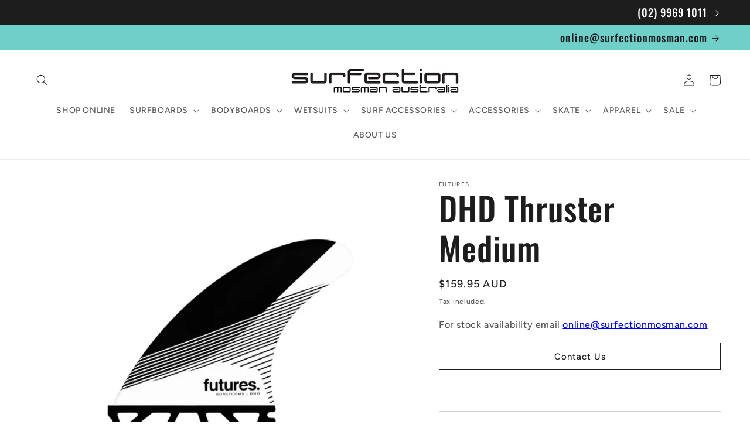

--- FILE ---
content_type: text/html; charset=utf-8
request_url: https://surfectionmosman.com/products/dhd-thruster
body_size: 28587
content:
<!doctype html>
<html class="no-js" lang="en">
  <head>
    <meta charset="utf-8">
    <meta http-equiv="X-UA-Compatible" content="IE=edge">
    <meta name="viewport" content="width=device-width,initial-scale=1">
    <meta name="theme-color" content="">
    <link rel="canonical" href="https://surfectionmosman.com/products/dhd-thruster">
    <link rel="preconnect" href="https://cdn.shopify.com" crossorigin><link rel="preconnect" href="https://fonts.shopifycdn.com" crossorigin><title>
      DHD Thruster Medium
 &ndash; Surfection Mosman</title>

    
      <meta name="description" content="The DHD Medium, designed by Australian shaper Darren Handley of DHD Surfboards, is a honeycomb thruster in the Rake template category. The honeycomb construction offers a balanced flex pattern. The swept back shape provides more drive and hold through turns, ideal for a high-performance approach.  &quot;Having worked with o">
    

    

<meta property="og:site_name" content="Surfection Mosman">
<meta property="og:url" content="https://surfectionmosman.com/products/dhd-thruster">
<meta property="og:title" content="DHD Thruster Medium">
<meta property="og:type" content="product">
<meta property="og:description" content="The DHD Medium, designed by Australian shaper Darren Handley of DHD Surfboards, is a honeycomb thruster in the Rake template category. The honeycomb construction offers a balanced flex pattern. The swept back shape provides more drive and hold through turns, ideal for a high-performance approach.  &quot;Having worked with o"><meta property="og:image" content="http://surfectionmosman.com/cdn/shop/products/Futures_product_hero_image_honeycomb_DHD_Medium_surfboard_fins1_1800x1800_1800x1800_d1416565-1bb2-4fde-8679-30db3ac99567.jpg?v=1645669561">
  <meta property="og:image:secure_url" content="https://surfectionmosman.com/cdn/shop/products/Futures_product_hero_image_honeycomb_DHD_Medium_surfboard_fins1_1800x1800_1800x1800_d1416565-1bb2-4fde-8679-30db3ac99567.jpg?v=1645669561">
  <meta property="og:image:width" content="1400">
  <meta property="og:image:height" content="1200"><meta property="og:price:amount" content="159.95">
  <meta property="og:price:currency" content="AUD"><meta name="twitter:card" content="summary_large_image">
<meta name="twitter:title" content="DHD Thruster Medium">
<meta name="twitter:description" content="The DHD Medium, designed by Australian shaper Darren Handley of DHD Surfboards, is a honeycomb thruster in the Rake template category. The honeycomb construction offers a balanced flex pattern. The swept back shape provides more drive and hold through turns, ideal for a high-performance approach.  &quot;Having worked with o">


    <script src="//surfectionmosman.com/cdn/shop/t/17/assets/constants.js?v=95358004781563950421683699906" defer="defer"></script>
    <script src="//surfectionmosman.com/cdn/shop/t/17/assets/pubsub.js?v=2921868252632587581683699907" defer="defer"></script>
    <script src="//surfectionmosman.com/cdn/shop/t/17/assets/global.js?v=127210358271191040921683699906" defer="defer"></script>
    <script>window.performance && window.performance.mark && window.performance.mark('shopify.content_for_header.start');</script><meta name="google-site-verification" content="ziqpkkp9xUVFk8U_27vm-_P7qeYlAQ5CIytUb1TzNoY">
<meta id="shopify-digital-wallet" name="shopify-digital-wallet" content="/2362423/digital_wallets/dialog">
<meta name="shopify-checkout-api-token" content="ed4c72299cda86efed1b101f13423a8c">
<link rel="alternate" type="application/json+oembed" href="https://surfectionmosman.com/products/dhd-thruster.oembed">
<script async="async" src="/checkouts/internal/preloads.js?locale=en-AU"></script>
<link rel="preconnect" href="https://shop.app" crossorigin="anonymous">
<script async="async" src="https://shop.app/checkouts/internal/preloads.js?locale=en-AU&shop_id=2362423" crossorigin="anonymous"></script>
<script id="apple-pay-shop-capabilities" type="application/json">{"shopId":2362423,"countryCode":"AU","currencyCode":"AUD","merchantCapabilities":["supports3DS"],"merchantId":"gid:\/\/shopify\/Shop\/2362423","merchantName":"Surfection Mosman","requiredBillingContactFields":["postalAddress","email","phone"],"requiredShippingContactFields":["postalAddress","email","phone"],"shippingType":"shipping","supportedNetworks":["visa","masterCard"],"total":{"type":"pending","label":"Surfection Mosman","amount":"1.00"},"shopifyPaymentsEnabled":true,"supportsSubscriptions":true}</script>
<script id="shopify-features" type="application/json">{"accessToken":"ed4c72299cda86efed1b101f13423a8c","betas":["rich-media-storefront-analytics"],"domain":"surfectionmosman.com","predictiveSearch":true,"shopId":2362423,"locale":"en"}</script>
<script>var Shopify = Shopify || {};
Shopify.shop = "surfection-mosman.myshopify.com";
Shopify.locale = "en";
Shopify.currency = {"active":"AUD","rate":"1.0"};
Shopify.country = "AU";
Shopify.theme = {"name":"Ride v9.0.0 by Reason8","id":122520666215,"schema_name":"Ride","schema_version":"9.0.0","theme_store_id":1500,"role":"main"};
Shopify.theme.handle = "null";
Shopify.theme.style = {"id":null,"handle":null};
Shopify.cdnHost = "surfectionmosman.com/cdn";
Shopify.routes = Shopify.routes || {};
Shopify.routes.root = "/";</script>
<script type="module">!function(o){(o.Shopify=o.Shopify||{}).modules=!0}(window);</script>
<script>!function(o){function n(){var o=[];function n(){o.push(Array.prototype.slice.apply(arguments))}return n.q=o,n}var t=o.Shopify=o.Shopify||{};t.loadFeatures=n(),t.autoloadFeatures=n()}(window);</script>
<script>
  window.ShopifyPay = window.ShopifyPay || {};
  window.ShopifyPay.apiHost = "shop.app\/pay";
  window.ShopifyPay.redirectState = null;
</script>
<script id="shop-js-analytics" type="application/json">{"pageType":"product"}</script>
<script defer="defer" async type="module" src="//surfectionmosman.com/cdn/shopifycloud/shop-js/modules/v2/client.init-shop-cart-sync_C5BV16lS.en.esm.js"></script>
<script defer="defer" async type="module" src="//surfectionmosman.com/cdn/shopifycloud/shop-js/modules/v2/chunk.common_CygWptCX.esm.js"></script>
<script type="module">
  await import("//surfectionmosman.com/cdn/shopifycloud/shop-js/modules/v2/client.init-shop-cart-sync_C5BV16lS.en.esm.js");
await import("//surfectionmosman.com/cdn/shopifycloud/shop-js/modules/v2/chunk.common_CygWptCX.esm.js");

  window.Shopify.SignInWithShop?.initShopCartSync?.({"fedCMEnabled":true,"windoidEnabled":true});

</script>
<script>
  window.Shopify = window.Shopify || {};
  if (!window.Shopify.featureAssets) window.Shopify.featureAssets = {};
  window.Shopify.featureAssets['shop-js'] = {"shop-cart-sync":["modules/v2/client.shop-cart-sync_ZFArdW7E.en.esm.js","modules/v2/chunk.common_CygWptCX.esm.js"],"init-fed-cm":["modules/v2/client.init-fed-cm_CmiC4vf6.en.esm.js","modules/v2/chunk.common_CygWptCX.esm.js"],"shop-button":["modules/v2/client.shop-button_tlx5R9nI.en.esm.js","modules/v2/chunk.common_CygWptCX.esm.js"],"shop-cash-offers":["modules/v2/client.shop-cash-offers_DOA2yAJr.en.esm.js","modules/v2/chunk.common_CygWptCX.esm.js","modules/v2/chunk.modal_D71HUcav.esm.js"],"init-windoid":["modules/v2/client.init-windoid_sURxWdc1.en.esm.js","modules/v2/chunk.common_CygWptCX.esm.js"],"shop-toast-manager":["modules/v2/client.shop-toast-manager_ClPi3nE9.en.esm.js","modules/v2/chunk.common_CygWptCX.esm.js"],"init-shop-email-lookup-coordinator":["modules/v2/client.init-shop-email-lookup-coordinator_B8hsDcYM.en.esm.js","modules/v2/chunk.common_CygWptCX.esm.js"],"init-shop-cart-sync":["modules/v2/client.init-shop-cart-sync_C5BV16lS.en.esm.js","modules/v2/chunk.common_CygWptCX.esm.js"],"avatar":["modules/v2/client.avatar_BTnouDA3.en.esm.js"],"pay-button":["modules/v2/client.pay-button_FdsNuTd3.en.esm.js","modules/v2/chunk.common_CygWptCX.esm.js"],"init-customer-accounts":["modules/v2/client.init-customer-accounts_DxDtT_ad.en.esm.js","modules/v2/client.shop-login-button_C5VAVYt1.en.esm.js","modules/v2/chunk.common_CygWptCX.esm.js","modules/v2/chunk.modal_D71HUcav.esm.js"],"init-shop-for-new-customer-accounts":["modules/v2/client.init-shop-for-new-customer-accounts_ChsxoAhi.en.esm.js","modules/v2/client.shop-login-button_C5VAVYt1.en.esm.js","modules/v2/chunk.common_CygWptCX.esm.js","modules/v2/chunk.modal_D71HUcav.esm.js"],"shop-login-button":["modules/v2/client.shop-login-button_C5VAVYt1.en.esm.js","modules/v2/chunk.common_CygWptCX.esm.js","modules/v2/chunk.modal_D71HUcav.esm.js"],"init-customer-accounts-sign-up":["modules/v2/client.init-customer-accounts-sign-up_CPSyQ0Tj.en.esm.js","modules/v2/client.shop-login-button_C5VAVYt1.en.esm.js","modules/v2/chunk.common_CygWptCX.esm.js","modules/v2/chunk.modal_D71HUcav.esm.js"],"shop-follow-button":["modules/v2/client.shop-follow-button_Cva4Ekp9.en.esm.js","modules/v2/chunk.common_CygWptCX.esm.js","modules/v2/chunk.modal_D71HUcav.esm.js"],"checkout-modal":["modules/v2/client.checkout-modal_BPM8l0SH.en.esm.js","modules/v2/chunk.common_CygWptCX.esm.js","modules/v2/chunk.modal_D71HUcav.esm.js"],"lead-capture":["modules/v2/client.lead-capture_Bi8yE_yS.en.esm.js","modules/v2/chunk.common_CygWptCX.esm.js","modules/v2/chunk.modal_D71HUcav.esm.js"],"shop-login":["modules/v2/client.shop-login_D6lNrXab.en.esm.js","modules/v2/chunk.common_CygWptCX.esm.js","modules/v2/chunk.modal_D71HUcav.esm.js"],"payment-terms":["modules/v2/client.payment-terms_CZxnsJam.en.esm.js","modules/v2/chunk.common_CygWptCX.esm.js","modules/v2/chunk.modal_D71HUcav.esm.js"]};
</script>
<script>(function() {
  var isLoaded = false;
  function asyncLoad() {
    if (isLoaded) return;
    isLoaded = true;
    var urls = ["https:\/\/cdn.nfcube.com\/f29e4f0b1ef963a4946b41a00d147d80.js?shop=surfection-mosman.myshopify.com"];
    for (var i = 0; i < urls.length; i++) {
      var s = document.createElement('script');
      s.type = 'text/javascript';
      s.async = true;
      s.src = urls[i];
      var x = document.getElementsByTagName('script')[0];
      x.parentNode.insertBefore(s, x);
    }
  };
  if(window.attachEvent) {
    window.attachEvent('onload', asyncLoad);
  } else {
    window.addEventListener('load', asyncLoad, false);
  }
})();</script>
<script id="__st">var __st={"a":2362423,"offset":39600,"reqid":"1ef15851-1230-4b28-bb5f-33c363786a4d-1768596761","pageurl":"surfectionmosman.com\/products\/dhd-thruster","u":"67ac666f2627","p":"product","rtyp":"product","rid":6643879706727};</script>
<script>window.ShopifyPaypalV4VisibilityTracking = true;</script>
<script id="captcha-bootstrap">!function(){'use strict';const t='contact',e='account',n='new_comment',o=[[t,t],['blogs',n],['comments',n],[t,'customer']],c=[[e,'customer_login'],[e,'guest_login'],[e,'recover_customer_password'],[e,'create_customer']],r=t=>t.map((([t,e])=>`form[action*='/${t}']:not([data-nocaptcha='true']) input[name='form_type'][value='${e}']`)).join(','),a=t=>()=>t?[...document.querySelectorAll(t)].map((t=>t.form)):[];function s(){const t=[...o],e=r(t);return a(e)}const i='password',u='form_key',d=['recaptcha-v3-token','g-recaptcha-response','h-captcha-response',i],f=()=>{try{return window.sessionStorage}catch{return}},m='__shopify_v',_=t=>t.elements[u];function p(t,e,n=!1){try{const o=window.sessionStorage,c=JSON.parse(o.getItem(e)),{data:r}=function(t){const{data:e,action:n}=t;return t[m]||n?{data:e,action:n}:{data:t,action:n}}(c);for(const[e,n]of Object.entries(r))t.elements[e]&&(t.elements[e].value=n);n&&o.removeItem(e)}catch(o){console.error('form repopulation failed',{error:o})}}const l='form_type',E='cptcha';function T(t){t.dataset[E]=!0}const w=window,h=w.document,L='Shopify',v='ce_forms',y='captcha';let A=!1;((t,e)=>{const n=(g='f06e6c50-85a8-45c8-87d0-21a2b65856fe',I='https://cdn.shopify.com/shopifycloud/storefront-forms-hcaptcha/ce_storefront_forms_captcha_hcaptcha.v1.5.2.iife.js',D={infoText:'Protected by hCaptcha',privacyText:'Privacy',termsText:'Terms'},(t,e,n)=>{const o=w[L][v],c=o.bindForm;if(c)return c(t,g,e,D).then(n);var r;o.q.push([[t,g,e,D],n]),r=I,A||(h.body.append(Object.assign(h.createElement('script'),{id:'captcha-provider',async:!0,src:r})),A=!0)});var g,I,D;w[L]=w[L]||{},w[L][v]=w[L][v]||{},w[L][v].q=[],w[L][y]=w[L][y]||{},w[L][y].protect=function(t,e){n(t,void 0,e),T(t)},Object.freeze(w[L][y]),function(t,e,n,w,h,L){const[v,y,A,g]=function(t,e,n){const i=e?o:[],u=t?c:[],d=[...i,...u],f=r(d),m=r(i),_=r(d.filter((([t,e])=>n.includes(e))));return[a(f),a(m),a(_),s()]}(w,h,L),I=t=>{const e=t.target;return e instanceof HTMLFormElement?e:e&&e.form},D=t=>v().includes(t);t.addEventListener('submit',(t=>{const e=I(t);if(!e)return;const n=D(e)&&!e.dataset.hcaptchaBound&&!e.dataset.recaptchaBound,o=_(e),c=g().includes(e)&&(!o||!o.value);(n||c)&&t.preventDefault(),c&&!n&&(function(t){try{if(!f())return;!function(t){const e=f();if(!e)return;const n=_(t);if(!n)return;const o=n.value;o&&e.removeItem(o)}(t);const e=Array.from(Array(32),(()=>Math.random().toString(36)[2])).join('');!function(t,e){_(t)||t.append(Object.assign(document.createElement('input'),{type:'hidden',name:u})),t.elements[u].value=e}(t,e),function(t,e){const n=f();if(!n)return;const o=[...t.querySelectorAll(`input[type='${i}']`)].map((({name:t})=>t)),c=[...d,...o],r={};for(const[a,s]of new FormData(t).entries())c.includes(a)||(r[a]=s);n.setItem(e,JSON.stringify({[m]:1,action:t.action,data:r}))}(t,e)}catch(e){console.error('failed to persist form',e)}}(e),e.submit())}));const S=(t,e)=>{t&&!t.dataset[E]&&(n(t,e.some((e=>e===t))),T(t))};for(const o of['focusin','change'])t.addEventListener(o,(t=>{const e=I(t);D(e)&&S(e,y())}));const B=e.get('form_key'),M=e.get(l),P=B&&M;t.addEventListener('DOMContentLoaded',(()=>{const t=y();if(P)for(const e of t)e.elements[l].value===M&&p(e,B);[...new Set([...A(),...v().filter((t=>'true'===t.dataset.shopifyCaptcha))])].forEach((e=>S(e,t)))}))}(h,new URLSearchParams(w.location.search),n,t,e,['guest_login'])})(!0,!0)}();</script>
<script integrity="sha256-4kQ18oKyAcykRKYeNunJcIwy7WH5gtpwJnB7kiuLZ1E=" data-source-attribution="shopify.loadfeatures" defer="defer" src="//surfectionmosman.com/cdn/shopifycloud/storefront/assets/storefront/load_feature-a0a9edcb.js" crossorigin="anonymous"></script>
<script crossorigin="anonymous" defer="defer" src="//surfectionmosman.com/cdn/shopifycloud/storefront/assets/shopify_pay/storefront-65b4c6d7.js?v=20250812"></script>
<script data-source-attribution="shopify.dynamic_checkout.dynamic.init">var Shopify=Shopify||{};Shopify.PaymentButton=Shopify.PaymentButton||{isStorefrontPortableWallets:!0,init:function(){window.Shopify.PaymentButton.init=function(){};var t=document.createElement("script");t.src="https://surfectionmosman.com/cdn/shopifycloud/portable-wallets/latest/portable-wallets.en.js",t.type="module",document.head.appendChild(t)}};
</script>
<script data-source-attribution="shopify.dynamic_checkout.buyer_consent">
  function portableWalletsHideBuyerConsent(e){var t=document.getElementById("shopify-buyer-consent"),n=document.getElementById("shopify-subscription-policy-button");t&&n&&(t.classList.add("hidden"),t.setAttribute("aria-hidden","true"),n.removeEventListener("click",e))}function portableWalletsShowBuyerConsent(e){var t=document.getElementById("shopify-buyer-consent"),n=document.getElementById("shopify-subscription-policy-button");t&&n&&(t.classList.remove("hidden"),t.removeAttribute("aria-hidden"),n.addEventListener("click",e))}window.Shopify?.PaymentButton&&(window.Shopify.PaymentButton.hideBuyerConsent=portableWalletsHideBuyerConsent,window.Shopify.PaymentButton.showBuyerConsent=portableWalletsShowBuyerConsent);
</script>
<script data-source-attribution="shopify.dynamic_checkout.cart.bootstrap">document.addEventListener("DOMContentLoaded",(function(){function t(){return document.querySelector("shopify-accelerated-checkout-cart, shopify-accelerated-checkout")}if(t())Shopify.PaymentButton.init();else{new MutationObserver((function(e,n){t()&&(Shopify.PaymentButton.init(),n.disconnect())})).observe(document.body,{childList:!0,subtree:!0})}}));
</script>
<link id="shopify-accelerated-checkout-styles" rel="stylesheet" media="screen" href="https://surfectionmosman.com/cdn/shopifycloud/portable-wallets/latest/accelerated-checkout-backwards-compat.css" crossorigin="anonymous">
<style id="shopify-accelerated-checkout-cart">
        #shopify-buyer-consent {
  margin-top: 1em;
  display: inline-block;
  width: 100%;
}

#shopify-buyer-consent.hidden {
  display: none;
}

#shopify-subscription-policy-button {
  background: none;
  border: none;
  padding: 0;
  text-decoration: underline;
  font-size: inherit;
  cursor: pointer;
}

#shopify-subscription-policy-button::before {
  box-shadow: none;
}

      </style>
<script id="sections-script" data-sections="header" defer="defer" src="//surfectionmosman.com/cdn/shop/t/17/compiled_assets/scripts.js?v=1806"></script>
<script>window.performance && window.performance.mark && window.performance.mark('shopify.content_for_header.end');</script>


    <style data-shopify>
      @font-face {
  font-family: Figtree;
  font-weight: 500;
  font-style: normal;
  font-display: swap;
  src: url("//surfectionmosman.com/cdn/fonts/figtree/figtree_n5.3b6b7df38aa5986536945796e1f947445832047c.woff2") format("woff2"),
       url("//surfectionmosman.com/cdn/fonts/figtree/figtree_n5.f26bf6dcae278b0ed902605f6605fa3338e81dab.woff") format("woff");
}

      @font-face {
  font-family: Figtree;
  font-weight: 700;
  font-style: normal;
  font-display: swap;
  src: url("//surfectionmosman.com/cdn/fonts/figtree/figtree_n7.2fd9bfe01586148e644724096c9d75e8c7a90e55.woff2") format("woff2"),
       url("//surfectionmosman.com/cdn/fonts/figtree/figtree_n7.ea05de92d862f9594794ab281c4c3a67501ef5fc.woff") format("woff");
}

      @font-face {
  font-family: Figtree;
  font-weight: 500;
  font-style: italic;
  font-display: swap;
  src: url("//surfectionmosman.com/cdn/fonts/figtree/figtree_i5.969396f679a62854cf82dbf67acc5721e41351f0.woff2") format("woff2"),
       url("//surfectionmosman.com/cdn/fonts/figtree/figtree_i5.93bc1cad6c73ca9815f9777c49176dfc9d2890dd.woff") format("woff");
}

      @font-face {
  font-family: Figtree;
  font-weight: 700;
  font-style: italic;
  font-display: swap;
  src: url("//surfectionmosman.com/cdn/fonts/figtree/figtree_i7.06add7096a6f2ab742e09ec7e498115904eda1fe.woff2") format("woff2"),
       url("//surfectionmosman.com/cdn/fonts/figtree/figtree_i7.ee584b5fcaccdbb5518c0228158941f8df81b101.woff") format("woff");
}

      @font-face {
  font-family: Oswald;
  font-weight: 500;
  font-style: normal;
  font-display: swap;
  src: url("//surfectionmosman.com/cdn/fonts/oswald/oswald_n5.8ad4910bfdb43e150746ef7aa67f3553e3abe8e2.woff2") format("woff2"),
       url("//surfectionmosman.com/cdn/fonts/oswald/oswald_n5.93ee52108163c48c91111cf33b0a57021467b66e.woff") format("woff");
}


      :root {
        --font-body-family: Figtree, sans-serif;
        --font-body-style: normal;
        --font-body-weight: 500;
        --font-body-weight-bold: 800;

        --font-heading-family: Oswald, sans-serif;
        --font-heading-style: normal;
        --font-heading-weight: 500;

        --font-body-scale: 1.0;
        --font-heading-scale: 1.4;

        --color-base-text: 29, 29, 29;
        --color-shadow: 29, 29, 29;
        --color-base-background-1: 255, 255, 255;
        --color-base-background-2: 245, 245, 245;
        --color-base-solid-button-labels: 31, 31, 33;
        --color-base-outline-button-labels: 29, 29, 29;
        --color-base-accent-1: 111, 208, 202;
        --color-base-accent-2: 102, 102, 102;
        --payment-terms-background-color: #ffffff;

        --gradient-base-background-1: #ffffff;
        --gradient-base-background-2: #f5f5f5;
        --gradient-base-accent-1: #6fd0ca;
        --gradient-base-accent-2: linear-gradient(0deg, rgba(0, 0, 0, 1), rgba(108, 108, 108, 1) 69%);

        --media-padding: px;
        --media-border-opacity: 0.1;
        --media-border-width: 0px;
        --media-radius: 0px;
        --media-shadow-opacity: 0.0;
        --media-shadow-horizontal-offset: 0px;
        --media-shadow-vertical-offset: 4px;
        --media-shadow-blur-radius: 5px;
        --media-shadow-visible: 0;

        --page-width: 160rem;
        --page-width-margin: 0rem;

        --product-card-image-padding: 0.0rem;
        --product-card-corner-radius: 0.0rem;
        --product-card-text-alignment: left;
        --product-card-border-width: 0.0rem;
        --product-card-border-opacity: 0.1;
        --product-card-shadow-opacity: 0.0;
        --product-card-shadow-visible: 0;
        --product-card-shadow-horizontal-offset: 0.0rem;
        --product-card-shadow-vertical-offset: 0.4rem;
        --product-card-shadow-blur-radius: 0.5rem;

        --collection-card-image-padding: 0.0rem;
        --collection-card-corner-radius: 0.0rem;
        --collection-card-text-alignment: left;
        --collection-card-border-width: 0.0rem;
        --collection-card-border-opacity: 0.1;
        --collection-card-shadow-opacity: 0.0;
        --collection-card-shadow-visible: 0;
        --collection-card-shadow-horizontal-offset: 0.0rem;
        --collection-card-shadow-vertical-offset: 0.4rem;
        --collection-card-shadow-blur-radius: 0.5rem;

        --blog-card-image-padding: 0.0rem;
        --blog-card-corner-radius: 0.0rem;
        --blog-card-text-alignment: left;
        --blog-card-border-width: 0.0rem;
        --blog-card-border-opacity: 0.1;
        --blog-card-shadow-opacity: 0.0;
        --blog-card-shadow-visible: 0;
        --blog-card-shadow-horizontal-offset: 0.0rem;
        --blog-card-shadow-vertical-offset: 0.4rem;
        --blog-card-shadow-blur-radius: 0.5rem;

        --badge-corner-radius: 4.0rem;

        --popup-border-width: 1px;
        --popup-border-opacity: 0.1;
        --popup-corner-radius: 0px;
        --popup-shadow-opacity: 0.0;
        --popup-shadow-horizontal-offset: 0px;
        --popup-shadow-vertical-offset: 4px;
        --popup-shadow-blur-radius: 5px;

        --drawer-border-width: 1px;
        --drawer-border-opacity: 0.1;
        --drawer-shadow-opacity: 0.0;
        --drawer-shadow-horizontal-offset: 0px;
        --drawer-shadow-vertical-offset: 4px;
        --drawer-shadow-blur-radius: 5px;

        --spacing-sections-desktop: 28px;
        --spacing-sections-mobile: 20px;

        --grid-desktop-vertical-spacing: 40px;
        --grid-desktop-horizontal-spacing: 40px;
        --grid-mobile-vertical-spacing: 20px;
        --grid-mobile-horizontal-spacing: 20px;

        --text-boxes-border-opacity: 0.1;
        --text-boxes-border-width: 0px;
        --text-boxes-radius: 10px;
        --text-boxes-shadow-opacity: 0.0;
        --text-boxes-shadow-visible: 0;
        --text-boxes-shadow-horizontal-offset: 0px;
        --text-boxes-shadow-vertical-offset: 4px;
        --text-boxes-shadow-blur-radius: 5px;

        --buttons-radius: 0px;
        --buttons-radius-outset: 0px;
        --buttons-border-width: 1px;
        --buttons-border-opacity: 1.0;
        --buttons-shadow-opacity: 0.0;
        --buttons-shadow-visible: 0;
        --buttons-shadow-horizontal-offset: 0px;
        --buttons-shadow-vertical-offset: 4px;
        --buttons-shadow-blur-radius: 5px;
        --buttons-border-offset: 0px;

        --inputs-radius: 0px;
        --inputs-border-width: 1px;
        --inputs-border-opacity: 0.55;
        --inputs-shadow-opacity: 0.0;
        --inputs-shadow-horizontal-offset: 0px;
        --inputs-margin-offset: 0px;
        --inputs-shadow-vertical-offset: 4px;
        --inputs-shadow-blur-radius: 5px;
        --inputs-radius-outset: 0px;

        --variant-pills-radius: 40px;
        --variant-pills-border-width: 1px;
        --variant-pills-border-opacity: 0.55;
        --variant-pills-shadow-opacity: 0.0;
        --variant-pills-shadow-horizontal-offset: 0px;
        --variant-pills-shadow-vertical-offset: 4px;
        --variant-pills-shadow-blur-radius: 5px;
      }

      *,
      *::before,
      *::after {
        box-sizing: inherit;
      }

      html {
        box-sizing: border-box;
        font-size: calc(var(--font-body-scale) * 62.5%);
        height: 100%;
      }

      body {
        display: grid;
        grid-template-rows: auto auto 1fr auto;
        grid-template-columns: 100%;
        min-height: 100%;
        margin: 0;
        font-size: 1.5rem;
        letter-spacing: 0.06rem;
        line-height: calc(1 + 0.8 / var(--font-body-scale));
        font-family: var(--font-body-family);
        font-style: var(--font-body-style);
        font-weight: var(--font-body-weight);
      }

      @media screen and (min-width: 750px) {
        body {
          font-size: 1.6rem;
        }
      }
    </style>

    <link href="//surfectionmosman.com/cdn/shop/t/17/assets/base.css?v=140624990073879848751683699905" rel="stylesheet" type="text/css" media="all" />
<link rel="preload" as="font" href="//surfectionmosman.com/cdn/fonts/figtree/figtree_n5.3b6b7df38aa5986536945796e1f947445832047c.woff2" type="font/woff2" crossorigin><link rel="preload" as="font" href="//surfectionmosman.com/cdn/fonts/oswald/oswald_n5.8ad4910bfdb43e150746ef7aa67f3553e3abe8e2.woff2" type="font/woff2" crossorigin><link rel="stylesheet" href="//surfectionmosman.com/cdn/shop/t/17/assets/component-predictive-search.css?v=85913294783299393391683699906" media="print" onload="this.media='all'"><script>document.documentElement.className = document.documentElement.className.replace('no-js', 'js');
    if (Shopify.designMode) {
      document.documentElement.classList.add('shopify-design-mode');
    }
    </script>
  <link href="https://monorail-edge.shopifysvc.com" rel="dns-prefetch">
<script>(function(){if ("sendBeacon" in navigator && "performance" in window) {try {var session_token_from_headers = performance.getEntriesByType('navigation')[0].serverTiming.find(x => x.name == '_s').description;} catch {var session_token_from_headers = undefined;}var session_cookie_matches = document.cookie.match(/_shopify_s=([^;]*)/);var session_token_from_cookie = session_cookie_matches && session_cookie_matches.length === 2 ? session_cookie_matches[1] : "";var session_token = session_token_from_headers || session_token_from_cookie || "";function handle_abandonment_event(e) {var entries = performance.getEntries().filter(function(entry) {return /monorail-edge.shopifysvc.com/.test(entry.name);});if (!window.abandonment_tracked && entries.length === 0) {window.abandonment_tracked = true;var currentMs = Date.now();var navigation_start = performance.timing.navigationStart;var payload = {shop_id: 2362423,url: window.location.href,navigation_start,duration: currentMs - navigation_start,session_token,page_type: "product"};window.navigator.sendBeacon("https://monorail-edge.shopifysvc.com/v1/produce", JSON.stringify({schema_id: "online_store_buyer_site_abandonment/1.1",payload: payload,metadata: {event_created_at_ms: currentMs,event_sent_at_ms: currentMs}}));}}window.addEventListener('pagehide', handle_abandonment_event);}}());</script>
<script id="web-pixels-manager-setup">(function e(e,d,r,n,o){if(void 0===o&&(o={}),!Boolean(null===(a=null===(i=window.Shopify)||void 0===i?void 0:i.analytics)||void 0===a?void 0:a.replayQueue)){var i,a;window.Shopify=window.Shopify||{};var t=window.Shopify;t.analytics=t.analytics||{};var s=t.analytics;s.replayQueue=[],s.publish=function(e,d,r){return s.replayQueue.push([e,d,r]),!0};try{self.performance.mark("wpm:start")}catch(e){}var l=function(){var e={modern:/Edge?\/(1{2}[4-9]|1[2-9]\d|[2-9]\d{2}|\d{4,})\.\d+(\.\d+|)|Firefox\/(1{2}[4-9]|1[2-9]\d|[2-9]\d{2}|\d{4,})\.\d+(\.\d+|)|Chrom(ium|e)\/(9{2}|\d{3,})\.\d+(\.\d+|)|(Maci|X1{2}).+ Version\/(15\.\d+|(1[6-9]|[2-9]\d|\d{3,})\.\d+)([,.]\d+|)( \(\w+\)|)( Mobile\/\w+|) Safari\/|Chrome.+OPR\/(9{2}|\d{3,})\.\d+\.\d+|(CPU[ +]OS|iPhone[ +]OS|CPU[ +]iPhone|CPU IPhone OS|CPU iPad OS)[ +]+(15[._]\d+|(1[6-9]|[2-9]\d|\d{3,})[._]\d+)([._]\d+|)|Android:?[ /-](13[3-9]|1[4-9]\d|[2-9]\d{2}|\d{4,})(\.\d+|)(\.\d+|)|Android.+Firefox\/(13[5-9]|1[4-9]\d|[2-9]\d{2}|\d{4,})\.\d+(\.\d+|)|Android.+Chrom(ium|e)\/(13[3-9]|1[4-9]\d|[2-9]\d{2}|\d{4,})\.\d+(\.\d+|)|SamsungBrowser\/([2-9]\d|\d{3,})\.\d+/,legacy:/Edge?\/(1[6-9]|[2-9]\d|\d{3,})\.\d+(\.\d+|)|Firefox\/(5[4-9]|[6-9]\d|\d{3,})\.\d+(\.\d+|)|Chrom(ium|e)\/(5[1-9]|[6-9]\d|\d{3,})\.\d+(\.\d+|)([\d.]+$|.*Safari\/(?![\d.]+ Edge\/[\d.]+$))|(Maci|X1{2}).+ Version\/(10\.\d+|(1[1-9]|[2-9]\d|\d{3,})\.\d+)([,.]\d+|)( \(\w+\)|)( Mobile\/\w+|) Safari\/|Chrome.+OPR\/(3[89]|[4-9]\d|\d{3,})\.\d+\.\d+|(CPU[ +]OS|iPhone[ +]OS|CPU[ +]iPhone|CPU IPhone OS|CPU iPad OS)[ +]+(10[._]\d+|(1[1-9]|[2-9]\d|\d{3,})[._]\d+)([._]\d+|)|Android:?[ /-](13[3-9]|1[4-9]\d|[2-9]\d{2}|\d{4,})(\.\d+|)(\.\d+|)|Mobile Safari.+OPR\/([89]\d|\d{3,})\.\d+\.\d+|Android.+Firefox\/(13[5-9]|1[4-9]\d|[2-9]\d{2}|\d{4,})\.\d+(\.\d+|)|Android.+Chrom(ium|e)\/(13[3-9]|1[4-9]\d|[2-9]\d{2}|\d{4,})\.\d+(\.\d+|)|Android.+(UC? ?Browser|UCWEB|U3)[ /]?(15\.([5-9]|\d{2,})|(1[6-9]|[2-9]\d|\d{3,})\.\d+)\.\d+|SamsungBrowser\/(5\.\d+|([6-9]|\d{2,})\.\d+)|Android.+MQ{2}Browser\/(14(\.(9|\d{2,})|)|(1[5-9]|[2-9]\d|\d{3,})(\.\d+|))(\.\d+|)|K[Aa][Ii]OS\/(3\.\d+|([4-9]|\d{2,})\.\d+)(\.\d+|)/},d=e.modern,r=e.legacy,n=navigator.userAgent;return n.match(d)?"modern":n.match(r)?"legacy":"unknown"}(),u="modern"===l?"modern":"legacy",c=(null!=n?n:{modern:"",legacy:""})[u],f=function(e){return[e.baseUrl,"/wpm","/b",e.hashVersion,"modern"===e.buildTarget?"m":"l",".js"].join("")}({baseUrl:d,hashVersion:r,buildTarget:u}),m=function(e){var d=e.version,r=e.bundleTarget,n=e.surface,o=e.pageUrl,i=e.monorailEndpoint;return{emit:function(e){var a=e.status,t=e.errorMsg,s=(new Date).getTime(),l=JSON.stringify({metadata:{event_sent_at_ms:s},events:[{schema_id:"web_pixels_manager_load/3.1",payload:{version:d,bundle_target:r,page_url:o,status:a,surface:n,error_msg:t},metadata:{event_created_at_ms:s}}]});if(!i)return console&&console.warn&&console.warn("[Web Pixels Manager] No Monorail endpoint provided, skipping logging."),!1;try{return self.navigator.sendBeacon.bind(self.navigator)(i,l)}catch(e){}var u=new XMLHttpRequest;try{return u.open("POST",i,!0),u.setRequestHeader("Content-Type","text/plain"),u.send(l),!0}catch(e){return console&&console.warn&&console.warn("[Web Pixels Manager] Got an unhandled error while logging to Monorail."),!1}}}}({version:r,bundleTarget:l,surface:e.surface,pageUrl:self.location.href,monorailEndpoint:e.monorailEndpoint});try{o.browserTarget=l,function(e){var d=e.src,r=e.async,n=void 0===r||r,o=e.onload,i=e.onerror,a=e.sri,t=e.scriptDataAttributes,s=void 0===t?{}:t,l=document.createElement("script"),u=document.querySelector("head"),c=document.querySelector("body");if(l.async=n,l.src=d,a&&(l.integrity=a,l.crossOrigin="anonymous"),s)for(var f in s)if(Object.prototype.hasOwnProperty.call(s,f))try{l.dataset[f]=s[f]}catch(e){}if(o&&l.addEventListener("load",o),i&&l.addEventListener("error",i),u)u.appendChild(l);else{if(!c)throw new Error("Did not find a head or body element to append the script");c.appendChild(l)}}({src:f,async:!0,onload:function(){if(!function(){var e,d;return Boolean(null===(d=null===(e=window.Shopify)||void 0===e?void 0:e.analytics)||void 0===d?void 0:d.initialized)}()){var d=window.webPixelsManager.init(e)||void 0;if(d){var r=window.Shopify.analytics;r.replayQueue.forEach((function(e){var r=e[0],n=e[1],o=e[2];d.publishCustomEvent(r,n,o)})),r.replayQueue=[],r.publish=d.publishCustomEvent,r.visitor=d.visitor,r.initialized=!0}}},onerror:function(){return m.emit({status:"failed",errorMsg:"".concat(f," has failed to load")})},sri:function(e){var d=/^sha384-[A-Za-z0-9+/=]+$/;return"string"==typeof e&&d.test(e)}(c)?c:"",scriptDataAttributes:o}),m.emit({status:"loading"})}catch(e){m.emit({status:"failed",errorMsg:(null==e?void 0:e.message)||"Unknown error"})}}})({shopId: 2362423,storefrontBaseUrl: "https://surfectionmosman.com",extensionsBaseUrl: "https://extensions.shopifycdn.com/cdn/shopifycloud/web-pixels-manager",monorailEndpoint: "https://monorail-edge.shopifysvc.com/unstable/produce_batch",surface: "storefront-renderer",enabledBetaFlags: ["2dca8a86"],webPixelsConfigList: [{"id":"293273703","configuration":"{\"config\":\"{\\\"pixel_id\\\":\\\"G-BC28VT5DVT\\\",\\\"target_country\\\":\\\"AU\\\",\\\"gtag_events\\\":[{\\\"type\\\":\\\"begin_checkout\\\",\\\"action_label\\\":\\\"G-BC28VT5DVT\\\"},{\\\"type\\\":\\\"search\\\",\\\"action_label\\\":\\\"G-BC28VT5DVT\\\"},{\\\"type\\\":\\\"view_item\\\",\\\"action_label\\\":[\\\"G-BC28VT5DVT\\\",\\\"MC-6EC1WX49W2\\\"]},{\\\"type\\\":\\\"purchase\\\",\\\"action_label\\\":[\\\"G-BC28VT5DVT\\\",\\\"MC-6EC1WX49W2\\\"]},{\\\"type\\\":\\\"page_view\\\",\\\"action_label\\\":[\\\"G-BC28VT5DVT\\\",\\\"MC-6EC1WX49W2\\\"]},{\\\"type\\\":\\\"add_payment_info\\\",\\\"action_label\\\":\\\"G-BC28VT5DVT\\\"},{\\\"type\\\":\\\"add_to_cart\\\",\\\"action_label\\\":\\\"G-BC28VT5DVT\\\"}],\\\"enable_monitoring_mode\\\":false}\"}","eventPayloadVersion":"v1","runtimeContext":"OPEN","scriptVersion":"b2a88bafab3e21179ed38636efcd8a93","type":"APP","apiClientId":1780363,"privacyPurposes":[],"dataSharingAdjustments":{"protectedCustomerApprovalScopes":["read_customer_address","read_customer_email","read_customer_name","read_customer_personal_data","read_customer_phone"]}},{"id":"shopify-app-pixel","configuration":"{}","eventPayloadVersion":"v1","runtimeContext":"STRICT","scriptVersion":"0450","apiClientId":"shopify-pixel","type":"APP","privacyPurposes":["ANALYTICS","MARKETING"]},{"id":"shopify-custom-pixel","eventPayloadVersion":"v1","runtimeContext":"LAX","scriptVersion":"0450","apiClientId":"shopify-pixel","type":"CUSTOM","privacyPurposes":["ANALYTICS","MARKETING"]}],isMerchantRequest: false,initData: {"shop":{"name":"Surfection Mosman","paymentSettings":{"currencyCode":"AUD"},"myshopifyDomain":"surfection-mosman.myshopify.com","countryCode":"AU","storefrontUrl":"https:\/\/surfectionmosman.com"},"customer":null,"cart":null,"checkout":null,"productVariants":[{"price":{"amount":159.95,"currencyCode":"AUD"},"product":{"title":"DHD Thruster Medium","vendor":"FUTURES","id":"6643879706727","untranslatedTitle":"DHD Thruster Medium","url":"\/products\/dhd-thruster","type":"Fins"},"id":"39641053397095","image":{"src":"\/\/surfectionmosman.com\/cdn\/shop\/products\/Futures_product_hero_image_honeycomb_DHD_Medium_surfboard_fins1_1800x1800_1800x1800_d1416565-1bb2-4fde-8679-30db3ac99567.jpg?v=1645669561"},"sku":"","title":"Default Title","untranslatedTitle":"Default Title"}],"purchasingCompany":null},},"https://surfectionmosman.com/cdn","fcfee988w5aeb613cpc8e4bc33m6693e112",{"modern":"","legacy":""},{"shopId":"2362423","storefrontBaseUrl":"https:\/\/surfectionmosman.com","extensionBaseUrl":"https:\/\/extensions.shopifycdn.com\/cdn\/shopifycloud\/web-pixels-manager","surface":"storefront-renderer","enabledBetaFlags":"[\"2dca8a86\"]","isMerchantRequest":"false","hashVersion":"fcfee988w5aeb613cpc8e4bc33m6693e112","publish":"custom","events":"[[\"page_viewed\",{}],[\"product_viewed\",{\"productVariant\":{\"price\":{\"amount\":159.95,\"currencyCode\":\"AUD\"},\"product\":{\"title\":\"DHD Thruster Medium\",\"vendor\":\"FUTURES\",\"id\":\"6643879706727\",\"untranslatedTitle\":\"DHD Thruster Medium\",\"url\":\"\/products\/dhd-thruster\",\"type\":\"Fins\"},\"id\":\"39641053397095\",\"image\":{\"src\":\"\/\/surfectionmosman.com\/cdn\/shop\/products\/Futures_product_hero_image_honeycomb_DHD_Medium_surfboard_fins1_1800x1800_1800x1800_d1416565-1bb2-4fde-8679-30db3ac99567.jpg?v=1645669561\"},\"sku\":\"\",\"title\":\"Default Title\",\"untranslatedTitle\":\"Default Title\"}}]]"});</script><script>
  window.ShopifyAnalytics = window.ShopifyAnalytics || {};
  window.ShopifyAnalytics.meta = window.ShopifyAnalytics.meta || {};
  window.ShopifyAnalytics.meta.currency = 'AUD';
  var meta = {"product":{"id":6643879706727,"gid":"gid:\/\/shopify\/Product\/6643879706727","vendor":"FUTURES","type":"Fins","handle":"dhd-thruster","variants":[{"id":39641053397095,"price":15995,"name":"DHD Thruster Medium","public_title":null,"sku":""}],"remote":false},"page":{"pageType":"product","resourceType":"product","resourceId":6643879706727,"requestId":"1ef15851-1230-4b28-bb5f-33c363786a4d-1768596761"}};
  for (var attr in meta) {
    window.ShopifyAnalytics.meta[attr] = meta[attr];
  }
</script>
<script class="analytics">
  (function () {
    var customDocumentWrite = function(content) {
      var jquery = null;

      if (window.jQuery) {
        jquery = window.jQuery;
      } else if (window.Checkout && window.Checkout.$) {
        jquery = window.Checkout.$;
      }

      if (jquery) {
        jquery('body').append(content);
      }
    };

    var hasLoggedConversion = function(token) {
      if (token) {
        return document.cookie.indexOf('loggedConversion=' + token) !== -1;
      }
      return false;
    }

    var setCookieIfConversion = function(token) {
      if (token) {
        var twoMonthsFromNow = new Date(Date.now());
        twoMonthsFromNow.setMonth(twoMonthsFromNow.getMonth() + 2);

        document.cookie = 'loggedConversion=' + token + '; expires=' + twoMonthsFromNow;
      }
    }

    var trekkie = window.ShopifyAnalytics.lib = window.trekkie = window.trekkie || [];
    if (trekkie.integrations) {
      return;
    }
    trekkie.methods = [
      'identify',
      'page',
      'ready',
      'track',
      'trackForm',
      'trackLink'
    ];
    trekkie.factory = function(method) {
      return function() {
        var args = Array.prototype.slice.call(arguments);
        args.unshift(method);
        trekkie.push(args);
        return trekkie;
      };
    };
    for (var i = 0; i < trekkie.methods.length; i++) {
      var key = trekkie.methods[i];
      trekkie[key] = trekkie.factory(key);
    }
    trekkie.load = function(config) {
      trekkie.config = config || {};
      trekkie.config.initialDocumentCookie = document.cookie;
      var first = document.getElementsByTagName('script')[0];
      var script = document.createElement('script');
      script.type = 'text/javascript';
      script.onerror = function(e) {
        var scriptFallback = document.createElement('script');
        scriptFallback.type = 'text/javascript';
        scriptFallback.onerror = function(error) {
                var Monorail = {
      produce: function produce(monorailDomain, schemaId, payload) {
        var currentMs = new Date().getTime();
        var event = {
          schema_id: schemaId,
          payload: payload,
          metadata: {
            event_created_at_ms: currentMs,
            event_sent_at_ms: currentMs
          }
        };
        return Monorail.sendRequest("https://" + monorailDomain + "/v1/produce", JSON.stringify(event));
      },
      sendRequest: function sendRequest(endpointUrl, payload) {
        // Try the sendBeacon API
        if (window && window.navigator && typeof window.navigator.sendBeacon === 'function' && typeof window.Blob === 'function' && !Monorail.isIos12()) {
          var blobData = new window.Blob([payload], {
            type: 'text/plain'
          });

          if (window.navigator.sendBeacon(endpointUrl, blobData)) {
            return true;
          } // sendBeacon was not successful

        } // XHR beacon

        var xhr = new XMLHttpRequest();

        try {
          xhr.open('POST', endpointUrl);
          xhr.setRequestHeader('Content-Type', 'text/plain');
          xhr.send(payload);
        } catch (e) {
          console.log(e);
        }

        return false;
      },
      isIos12: function isIos12() {
        return window.navigator.userAgent.lastIndexOf('iPhone; CPU iPhone OS 12_') !== -1 || window.navigator.userAgent.lastIndexOf('iPad; CPU OS 12_') !== -1;
      }
    };
    Monorail.produce('monorail-edge.shopifysvc.com',
      'trekkie_storefront_load_errors/1.1',
      {shop_id: 2362423,
      theme_id: 122520666215,
      app_name: "storefront",
      context_url: window.location.href,
      source_url: "//surfectionmosman.com/cdn/s/trekkie.storefront.cd680fe47e6c39ca5d5df5f0a32d569bc48c0f27.min.js"});

        };
        scriptFallback.async = true;
        scriptFallback.src = '//surfectionmosman.com/cdn/s/trekkie.storefront.cd680fe47e6c39ca5d5df5f0a32d569bc48c0f27.min.js';
        first.parentNode.insertBefore(scriptFallback, first);
      };
      script.async = true;
      script.src = '//surfectionmosman.com/cdn/s/trekkie.storefront.cd680fe47e6c39ca5d5df5f0a32d569bc48c0f27.min.js';
      first.parentNode.insertBefore(script, first);
    };
    trekkie.load(
      {"Trekkie":{"appName":"storefront","development":false,"defaultAttributes":{"shopId":2362423,"isMerchantRequest":null,"themeId":122520666215,"themeCityHash":"11663307192637975850","contentLanguage":"en","currency":"AUD","eventMetadataId":"acd30d47-0b2d-403f-88ab-bdf470dc0299"},"isServerSideCookieWritingEnabled":true,"monorailRegion":"shop_domain","enabledBetaFlags":["65f19447"]},"Session Attribution":{},"S2S":{"facebookCapiEnabled":true,"source":"trekkie-storefront-renderer","apiClientId":580111}}
    );

    var loaded = false;
    trekkie.ready(function() {
      if (loaded) return;
      loaded = true;

      window.ShopifyAnalytics.lib = window.trekkie;

      var originalDocumentWrite = document.write;
      document.write = customDocumentWrite;
      try { window.ShopifyAnalytics.merchantGoogleAnalytics.call(this); } catch(error) {};
      document.write = originalDocumentWrite;

      window.ShopifyAnalytics.lib.page(null,{"pageType":"product","resourceType":"product","resourceId":6643879706727,"requestId":"1ef15851-1230-4b28-bb5f-33c363786a4d-1768596761","shopifyEmitted":true});

      var match = window.location.pathname.match(/checkouts\/(.+)\/(thank_you|post_purchase)/)
      var token = match? match[1]: undefined;
      if (!hasLoggedConversion(token)) {
        setCookieIfConversion(token);
        window.ShopifyAnalytics.lib.track("Viewed Product",{"currency":"AUD","variantId":39641053397095,"productId":6643879706727,"productGid":"gid:\/\/shopify\/Product\/6643879706727","name":"DHD Thruster Medium","price":"159.95","sku":"","brand":"FUTURES","variant":null,"category":"Fins","nonInteraction":true,"remote":false},undefined,undefined,{"shopifyEmitted":true});
      window.ShopifyAnalytics.lib.track("monorail:\/\/trekkie_storefront_viewed_product\/1.1",{"currency":"AUD","variantId":39641053397095,"productId":6643879706727,"productGid":"gid:\/\/shopify\/Product\/6643879706727","name":"DHD Thruster Medium","price":"159.95","sku":"","brand":"FUTURES","variant":null,"category":"Fins","nonInteraction":true,"remote":false,"referer":"https:\/\/surfectionmosman.com\/products\/dhd-thruster"});
      }
    });


        var eventsListenerScript = document.createElement('script');
        eventsListenerScript.async = true;
        eventsListenerScript.src = "//surfectionmosman.com/cdn/shopifycloud/storefront/assets/shop_events_listener-3da45d37.js";
        document.getElementsByTagName('head')[0].appendChild(eventsListenerScript);

})();</script>
<script
  defer
  src="https://surfectionmosman.com/cdn/shopifycloud/perf-kit/shopify-perf-kit-3.0.4.min.js"
  data-application="storefront-renderer"
  data-shop-id="2362423"
  data-render-region="gcp-us-central1"
  data-page-type="product"
  data-theme-instance-id="122520666215"
  data-theme-name="Ride"
  data-theme-version="9.0.0"
  data-monorail-region="shop_domain"
  data-resource-timing-sampling-rate="10"
  data-shs="true"
  data-shs-beacon="true"
  data-shs-export-with-fetch="true"
  data-shs-logs-sample-rate="1"
  data-shs-beacon-endpoint="https://surfectionmosman.com/api/collect"
></script>
</head>

  <body class="gradient">
    <a class="skip-to-content-link button visually-hidden" href="#MainContent">
      Skip to content
    </a>

<script src="//surfectionmosman.com/cdn/shop/t/17/assets/cart.js?v=21876159511507192261683699905" defer="defer"></script>

<style>
  .drawer {
    visibility: hidden;
  }
</style>

<cart-drawer class="drawer is-empty">
  <div id="CartDrawer" class="cart-drawer">
    <div id="CartDrawer-Overlay" class="cart-drawer__overlay"></div>
    <div
      class="drawer__inner"
      role="dialog"
      aria-modal="true"
      aria-label="Your cart"
      tabindex="-1"
    ><div class="drawer__inner-empty">
          <div class="cart-drawer__warnings center cart-drawer__warnings--has-collection">
            <div class="cart-drawer__empty-content">
              <h2 class="cart__empty-text">Your cart is empty</h2>
              <button
                class="drawer__close"
                type="button"
                onclick="this.closest('cart-drawer').close()"
                aria-label="Close"
              >
                <svg
  xmlns="http://www.w3.org/2000/svg"
  aria-hidden="true"
  focusable="false"
  class="icon icon-close"
  fill="none"
  viewBox="0 0 18 17"
>
  <path d="M.865 15.978a.5.5 0 00.707.707l7.433-7.431 7.579 7.282a.501.501 0 00.846-.37.5.5 0 00-.153-.351L9.712 8.546l7.417-7.416a.5.5 0 10-.707-.708L8.991 7.853 1.413.573a.5.5 0 10-.693.72l7.563 7.268-7.418 7.417z" fill="currentColor">
</svg>

              </button>
              <a href="/collections/all" class="button">
                Continue shopping
              </a><p class="cart__login-title h3">Have an account?</p>
                <p class="cart__login-paragraph">
                  <a href="https://surfectionmosman.com/customer_authentication/redirect?locale=en&region_country=AU" class="link underlined-link">Log in</a> to check out faster.
                </p></div>
          </div><div class="cart-drawer__collection">
              
<div class="card-wrapper animate-arrow collection-card-wrapper">
  <div
    class="
      card
      card--card
       card--text
       color-background-2 gradient
      
       ratio
    "
    style="--ratio-percent: 100%;"
  >
    <div
      class="card__inner "
      style="--ratio-percent: 100%;"
    ><div class="card__content">
        <div class="card__information">
          <h3 class="card__heading">
            <a
              
                href="/collections/shop-online"
              
              class="full-unstyled-link"
            >Shop Online<span class="icon-wrap"><svg
  viewBox="0 0 14 10"
  fill="none"
  aria-hidden="true"
  focusable="false"
  class="icon icon-arrow"
  xmlns="http://www.w3.org/2000/svg"
>
  <path fill-rule="evenodd" clip-rule="evenodd" d="M8.537.808a.5.5 0 01.817-.162l4 4a.5.5 0 010 .708l-4 4a.5.5 0 11-.708-.708L11.793 5.5H1a.5.5 0 010-1h10.793L8.646 1.354a.5.5 0 01-.109-.546z" fill="currentColor">
</svg>
</span>
            </a>
          </h3></div>
      </div>
    </div>
    
      <div class="card__content">
        <div class="card__information">
          <h3 class="card__heading">
            <a
              
                href="/collections/shop-online"
              
              class="full-unstyled-link"
            >Shop Online<span class="icon-wrap"><svg
  viewBox="0 0 14 10"
  fill="none"
  aria-hidden="true"
  focusable="false"
  class="icon icon-arrow"
  xmlns="http://www.w3.org/2000/svg"
>
  <path fill-rule="evenodd" clip-rule="evenodd" d="M8.537.808a.5.5 0 01.817-.162l4 4a.5.5 0 010 .708l-4 4a.5.5 0 11-.708-.708L11.793 5.5H1a.5.5 0 010-1h10.793L8.646 1.354a.5.5 0 01-.109-.546z" fill="currentColor">
</svg>
</span>
            </a>
          </h3></div>
      </div>
    
  </div>
</div>

            </div></div><div class="drawer__header">
        <h2 class="drawer__heading">Your cart</h2>
        <button
          class="drawer__close"
          type="button"
          onclick="this.closest('cart-drawer').close()"
          aria-label="Close"
        >
          <svg
  xmlns="http://www.w3.org/2000/svg"
  aria-hidden="true"
  focusable="false"
  class="icon icon-close"
  fill="none"
  viewBox="0 0 18 17"
>
  <path d="M.865 15.978a.5.5 0 00.707.707l7.433-7.431 7.579 7.282a.501.501 0 00.846-.37.5.5 0 00-.153-.351L9.712 8.546l7.417-7.416a.5.5 0 10-.707-.708L8.991 7.853 1.413.573a.5.5 0 10-.693.72l7.563 7.268-7.418 7.417z" fill="currentColor">
</svg>

        </button>
      </div>
      <cart-drawer-items
        
          class=" is-empty"
        
      >
        <form
          action="/cart"
          id="CartDrawer-Form"
          class="cart__contents cart-drawer__form"
          method="post"
        >
          <div id="CartDrawer-CartItems" class="drawer__contents js-contents"><p id="CartDrawer-LiveRegionText" class="visually-hidden" role="status"></p>
            <p id="CartDrawer-LineItemStatus" class="visually-hidden" aria-hidden="true" role="status">
              Loading...
            </p>
          </div>
          <div id="CartDrawer-CartErrors" role="alert"></div>
        </form>
      </cart-drawer-items>
      <div class="drawer__footer"><!-- Start blocks -->
        <!-- Subtotals -->

        <div class="cart-drawer__footer" >
          <div class="totals" role="status">
            <h2 class="totals__subtotal">Subtotal</h2>
            <p class="totals__subtotal-value"><span>$0.00 AUD</span></p>
          </div>

          <div></div>

          <small class="tax-note caption-large rte">Tax included and shipping calculated at checkout
</small>
        </div>

        <!-- CTAs -->

        <div class="cart__ctas" >
          <noscript>
            <button type="submit" class="cart__update-button button button--secondary" form="CartDrawer-Form">
              Update
            </button>
          </noscript>

          <button
            type="submit"
            id="CartDrawer-Checkout"
            class="cart__checkout-button button"
            name="checkout"
            form="CartDrawer-Form"
            
              disabled
            
          >
            Check out
          </button>
        </div>
      </div>
    </div>
  </div>
</cart-drawer>

<script>
  document.addEventListener('DOMContentLoaded', function () {
    function isIE() {
      const ua = window.navigator.userAgent;
      const msie = ua.indexOf('MSIE ');
      const trident = ua.indexOf('Trident/');

      return msie > 0 || trident > 0;
    }

    if (!isIE()) return;
    const cartSubmitInput = document.createElement('input');
    cartSubmitInput.setAttribute('name', 'checkout');
    cartSubmitInput.setAttribute('type', 'hidden');
    document.querySelector('#cart').appendChild(cartSubmitInput);
    document.querySelector('#checkout').addEventListener('click', function (event) {
      document.querySelector('#cart').submit();
    });
  });
</script>
<!-- BEGIN sections: header-group -->
<div id="shopify-section-sections--14619544911975__announcement-bar" class="shopify-section shopify-section-group-header-group announcement-bar-section"><div class="announcement-bar color-inverse gradient" role="region" aria-label="Announcement" ><a href="tel:+610299691011" class="announcement-bar__link link link--text focus-inset animate-arrow"><div class="page-width">
                <p class="announcement-bar__message right h5">
                  <span>(02) 9969 1011</span><svg
  viewBox="0 0 14 10"
  fill="none"
  aria-hidden="true"
  focusable="false"
  class="icon icon-arrow"
  xmlns="http://www.w3.org/2000/svg"
>
  <path fill-rule="evenodd" clip-rule="evenodd" d="M8.537.808a.5.5 0 01.817-.162l4 4a.5.5 0 010 .708l-4 4a.5.5 0 11-.708-.708L11.793 5.5H1a.5.5 0 010-1h10.793L8.646 1.354a.5.5 0 01-.109-.546z" fill="currentColor">
</svg>

</p>
              </div></a></div><div class="announcement-bar color-accent-1 gradient" role="region" aria-label="Announcement" ><a href="mailto:online@surfectionmosman.com" class="announcement-bar__link link link--text focus-inset animate-arrow"><div class="page-width">
                <p class="announcement-bar__message right h5">
                  <span>online@surfectionmosman.com</span><svg
  viewBox="0 0 14 10"
  fill="none"
  aria-hidden="true"
  focusable="false"
  class="icon icon-arrow"
  xmlns="http://www.w3.org/2000/svg"
>
  <path fill-rule="evenodd" clip-rule="evenodd" d="M8.537.808a.5.5 0 01.817-.162l4 4a.5.5 0 010 .708l-4 4a.5.5 0 11-.708-.708L11.793 5.5H1a.5.5 0 010-1h10.793L8.646 1.354a.5.5 0 01-.109-.546z" fill="currentColor">
</svg>

</p>
              </div></a></div>
</div><div id="shopify-section-sections--14619544911975__header" class="shopify-section shopify-section-group-header-group section-header"><link rel="stylesheet" href="//surfectionmosman.com/cdn/shop/t/17/assets/component-list-menu.css?v=151968516119678728991683699906" media="print" onload="this.media='all'">
<link rel="stylesheet" href="//surfectionmosman.com/cdn/shop/t/17/assets/component-search.css?v=184225813856820874251683699906" media="print" onload="this.media='all'">
<link rel="stylesheet" href="//surfectionmosman.com/cdn/shop/t/17/assets/component-menu-drawer.css?v=94074963897493609391683699906" media="print" onload="this.media='all'">
<link rel="stylesheet" href="//surfectionmosman.com/cdn/shop/t/17/assets/component-cart-notification.css?v=108833082844665799571683699906" media="print" onload="this.media='all'">
<link rel="stylesheet" href="//surfectionmosman.com/cdn/shop/t/17/assets/component-cart-items.css?v=29412722223528841861683699906" media="print" onload="this.media='all'"><link rel="stylesheet" href="//surfectionmosman.com/cdn/shop/t/17/assets/component-price.css?v=65402837579211014041683699906" media="print" onload="this.media='all'">
  <link rel="stylesheet" href="//surfectionmosman.com/cdn/shop/t/17/assets/component-loading-overlay.css?v=167310470843593579841683699906" media="print" onload="this.media='all'"><link href="//surfectionmosman.com/cdn/shop/t/17/assets/component-cart-drawer.css?v=35930391193938886121683699905" rel="stylesheet" type="text/css" media="all" />
  <link href="//surfectionmosman.com/cdn/shop/t/17/assets/component-cart.css?v=61086454150987525971683699906" rel="stylesheet" type="text/css" media="all" />
  <link href="//surfectionmosman.com/cdn/shop/t/17/assets/component-totals.css?v=86168756436424464851683699906" rel="stylesheet" type="text/css" media="all" />
  <link href="//surfectionmosman.com/cdn/shop/t/17/assets/component-price.css?v=65402837579211014041683699906" rel="stylesheet" type="text/css" media="all" />
  <link href="//surfectionmosman.com/cdn/shop/t/17/assets/component-discounts.css?v=152760482443307489271683699906" rel="stylesheet" type="text/css" media="all" />
  <link href="//surfectionmosman.com/cdn/shop/t/17/assets/component-loading-overlay.css?v=167310470843593579841683699906" rel="stylesheet" type="text/css" media="all" />
<noscript><link href="//surfectionmosman.com/cdn/shop/t/17/assets/component-list-menu.css?v=151968516119678728991683699906" rel="stylesheet" type="text/css" media="all" /></noscript>
<noscript><link href="//surfectionmosman.com/cdn/shop/t/17/assets/component-search.css?v=184225813856820874251683699906" rel="stylesheet" type="text/css" media="all" /></noscript>
<noscript><link href="//surfectionmosman.com/cdn/shop/t/17/assets/component-menu-drawer.css?v=94074963897493609391683699906" rel="stylesheet" type="text/css" media="all" /></noscript>
<noscript><link href="//surfectionmosman.com/cdn/shop/t/17/assets/component-cart-notification.css?v=108833082844665799571683699906" rel="stylesheet" type="text/css" media="all" /></noscript>
<noscript><link href="//surfectionmosman.com/cdn/shop/t/17/assets/component-cart-items.css?v=29412722223528841861683699906" rel="stylesheet" type="text/css" media="all" /></noscript>

<style>
  header-drawer {
    justify-self: start;
    margin-left: -1.2rem;
  }@media screen and (min-width: 990px) {
      header-drawer {
        display: none;
      }
    }.menu-drawer-container {
    display: flex;
  }

  .list-menu {
    list-style: none;
    padding: 0;
    margin: 0;
  }

  .list-menu--inline {
    display: inline-flex;
    flex-wrap: wrap;
  }

  summary.list-menu__item {
    padding-right: 2.7rem;
  }

  .list-menu__item {
    display: flex;
    align-items: center;
    line-height: calc(1 + 0.3 / var(--font-body-scale));
  }

  .list-menu__item--link {
    text-decoration: none;
    padding-bottom: 1rem;
    padding-top: 1rem;
    line-height: calc(1 + 0.8 / var(--font-body-scale));
  }

  @media screen and (min-width: 750px) {
    .list-menu__item--link {
      padding-bottom: 0.5rem;
      padding-top: 0.5rem;
    }
  }
</style><style data-shopify>.header {
    padding-top: 10px;
    padding-bottom: 10px;
  }

  .section-header {
    position: sticky; /* This is for fixing a Safari z-index issue. PR #2147 */
    margin-bottom: 0px;
  }

  @media screen and (min-width: 750px) {
    .section-header {
      margin-bottom: 0px;
    }
  }

  @media screen and (min-width: 990px) {
    .header {
      padding-top: 20px;
      padding-bottom: 20px;
    }
  }</style><script src="//surfectionmosman.com/cdn/shop/t/17/assets/details-disclosure.js?v=153497636716254413831683699906" defer="defer"></script>
<script src="//surfectionmosman.com/cdn/shop/t/17/assets/details-modal.js?v=4511761896672669691683699906" defer="defer"></script>
<script src="//surfectionmosman.com/cdn/shop/t/17/assets/cart-notification.js?v=160453272920806432391683699905" defer="defer"></script>
<script src="//surfectionmosman.com/cdn/shop/t/17/assets/search-form.js?v=113639710312857635801683699907" defer="defer"></script><script src="//surfectionmosman.com/cdn/shop/t/17/assets/cart-drawer.js?v=44260131999403604181683699905" defer="defer"></script><svg xmlns="http://www.w3.org/2000/svg" class="hidden">
  <symbol id="icon-search" viewbox="0 0 18 19" fill="none">
    <path fill-rule="evenodd" clip-rule="evenodd" d="M11.03 11.68A5.784 5.784 0 112.85 3.5a5.784 5.784 0 018.18 8.18zm.26 1.12a6.78 6.78 0 11.72-.7l5.4 5.4a.5.5 0 11-.71.7l-5.41-5.4z" fill="currentColor"/>
  </symbol>

  <symbol id="icon-reset" class="icon icon-close"  fill="none" viewBox="0 0 18 18" stroke="currentColor">
    <circle r="8.5" cy="9" cx="9" stroke-opacity="0.2"/>
    <path d="M6.82972 6.82915L1.17193 1.17097" stroke-linecap="round" stroke-linejoin="round" transform="translate(5 5)"/>
    <path d="M1.22896 6.88502L6.77288 1.11523" stroke-linecap="round" stroke-linejoin="round" transform="translate(5 5)"/>
  </symbol>

  <symbol id="icon-close" class="icon icon-close" fill="none" viewBox="0 0 18 17">
    <path d="M.865 15.978a.5.5 0 00.707.707l7.433-7.431 7.579 7.282a.501.501 0 00.846-.37.5.5 0 00-.153-.351L9.712 8.546l7.417-7.416a.5.5 0 10-.707-.708L8.991 7.853 1.413.573a.5.5 0 10-.693.72l7.563 7.268-7.418 7.417z" fill="currentColor">
  </symbol>
</svg><sticky-header data-sticky-type="on-scroll-up" class="header-wrapper color-background-1 gradient header-wrapper--border-bottom">
  <header class="header header--top-center header--mobile-center page-width header--has-menu"><header-drawer data-breakpoint="tablet">
        <details id="Details-menu-drawer-container" class="menu-drawer-container">
          <summary class="header__icon header__icon--menu header__icon--summary link focus-inset" aria-label="Menu">
            <span>
              <svg
  xmlns="http://www.w3.org/2000/svg"
  aria-hidden="true"
  focusable="false"
  class="icon icon-hamburger"
  fill="none"
  viewBox="0 0 18 16"
>
  <path d="M1 .5a.5.5 0 100 1h15.71a.5.5 0 000-1H1zM.5 8a.5.5 0 01.5-.5h15.71a.5.5 0 010 1H1A.5.5 0 01.5 8zm0 7a.5.5 0 01.5-.5h15.71a.5.5 0 010 1H1a.5.5 0 01-.5-.5z" fill="currentColor">
</svg>

              <svg
  xmlns="http://www.w3.org/2000/svg"
  aria-hidden="true"
  focusable="false"
  class="icon icon-close"
  fill="none"
  viewBox="0 0 18 17"
>
  <path d="M.865 15.978a.5.5 0 00.707.707l7.433-7.431 7.579 7.282a.501.501 0 00.846-.37.5.5 0 00-.153-.351L9.712 8.546l7.417-7.416a.5.5 0 10-.707-.708L8.991 7.853 1.413.573a.5.5 0 10-.693.72l7.563 7.268-7.418 7.417z" fill="currentColor">
</svg>

            </span>
          </summary>
          <div id="menu-drawer" class="gradient menu-drawer motion-reduce" tabindex="-1">
            <div class="menu-drawer__inner-container">
              <div class="menu-drawer__navigation-container">
                <nav class="menu-drawer__navigation">
                  <ul class="menu-drawer__menu has-submenu list-menu" role="list"><li><a href="/collections/shop-online" class="menu-drawer__menu-item list-menu__item link link--text focus-inset">
                            SHOP ONLINE
                          </a></li><li><details id="Details-menu-drawer-menu-item-2">
                            <summary class="menu-drawer__menu-item list-menu__item link link--text focus-inset">
                              Surfboards
                              <svg
  viewBox="0 0 14 10"
  fill="none"
  aria-hidden="true"
  focusable="false"
  class="icon icon-arrow"
  xmlns="http://www.w3.org/2000/svg"
>
  <path fill-rule="evenodd" clip-rule="evenodd" d="M8.537.808a.5.5 0 01.817-.162l4 4a.5.5 0 010 .708l-4 4a.5.5 0 11-.708-.708L11.793 5.5H1a.5.5 0 010-1h10.793L8.646 1.354a.5.5 0 01-.109-.546z" fill="currentColor">
</svg>

                              <svg aria-hidden="true" focusable="false" class="icon icon-caret" viewBox="0 0 10 6">
  <path fill-rule="evenodd" clip-rule="evenodd" d="M9.354.646a.5.5 0 00-.708 0L5 4.293 1.354.646a.5.5 0 00-.708.708l4 4a.5.5 0 00.708 0l4-4a.5.5 0 000-.708z" fill="currentColor">
</svg>

                            </summary>
                            <div id="link-surfboards" class="menu-drawer__submenu has-submenu gradient motion-reduce" tabindex="-1">
                              <div class="menu-drawer__inner-submenu">
                                <button class="menu-drawer__close-button link link--text focus-inset" aria-expanded="true">
                                  <svg
  viewBox="0 0 14 10"
  fill="none"
  aria-hidden="true"
  focusable="false"
  class="icon icon-arrow"
  xmlns="http://www.w3.org/2000/svg"
>
  <path fill-rule="evenodd" clip-rule="evenodd" d="M8.537.808a.5.5 0 01.817-.162l4 4a.5.5 0 010 .708l-4 4a.5.5 0 11-.708-.708L11.793 5.5H1a.5.5 0 010-1h10.793L8.646 1.354a.5.5 0 01-.109-.546z" fill="currentColor">
</svg>

                                  Surfboards
                                </button>
                                <ul class="menu-drawer__menu list-menu" role="list" tabindex="-1"><li><details id="Details-menu-drawer-submenu-1">
                                          <summary class="menu-drawer__menu-item link link--text list-menu__item focus-inset">
                                            Surfboards
                                            <svg
  viewBox="0 0 14 10"
  fill="none"
  aria-hidden="true"
  focusable="false"
  class="icon icon-arrow"
  xmlns="http://www.w3.org/2000/svg"
>
  <path fill-rule="evenodd" clip-rule="evenodd" d="M8.537.808a.5.5 0 01.817-.162l4 4a.5.5 0 010 .708l-4 4a.5.5 0 11-.708-.708L11.793 5.5H1a.5.5 0 010-1h10.793L8.646 1.354a.5.5 0 01-.109-.546z" fill="currentColor">
</svg>

                                            <svg aria-hidden="true" focusable="false" class="icon icon-caret" viewBox="0 0 10 6">
  <path fill-rule="evenodd" clip-rule="evenodd" d="M9.354.646a.5.5 0 00-.708 0L5 4.293 1.354.646a.5.5 0 00-.708.708l4 4a.5.5 0 00.708 0l4-4a.5.5 0 000-.708z" fill="currentColor">
</svg>

                                          </summary>
                                          <div id="childlink-surfboards" class="menu-drawer__submenu has-submenu gradient motion-reduce">
                                            <button class="menu-drawer__close-button link link--text focus-inset" aria-expanded="true">
                                              <svg
  viewBox="0 0 14 10"
  fill="none"
  aria-hidden="true"
  focusable="false"
  class="icon icon-arrow"
  xmlns="http://www.w3.org/2000/svg"
>
  <path fill-rule="evenodd" clip-rule="evenodd" d="M8.537.808a.5.5 0 01.817-.162l4 4a.5.5 0 010 .708l-4 4a.5.5 0 11-.708-.708L11.793 5.5H1a.5.5 0 010-1h10.793L8.646 1.354a.5.5 0 01-.109-.546z" fill="currentColor">
</svg>

                                              Surfboards
                                            </button>
                                            <ul class="menu-drawer__menu list-menu" role="list" tabindex="-1"><li>
                                                  <a href="/collections/js-industries" class="menu-drawer__menu-item link link--text list-menu__item focus-inset">
                                                    JS Industries 
                                                  </a>
                                                </li><li>
                                                  <a href="/collections/dhd" class="menu-drawer__menu-item link link--text list-menu__item focus-inset">
                                                    DHD
                                                  </a>
                                                </li><li>
                                                  <a href="/collections/sharpeye" class="menu-drawer__menu-item link link--text list-menu__item focus-inset">
                                                    Sharpeye
                                                  </a>
                                                </li><li>
                                                  <a href="/collections/channel-islands" class="menu-drawer__menu-item link link--text list-menu__item focus-inset">
                                                    Channel Islands 
                                                  </a>
                                                </li><li>
                                                  <a href="/collections/haydenshapes" class="menu-drawer__menu-item link link--text list-menu__item focus-inset">
                                                    Hayden Shapes 
                                                  </a>
                                                </li><li>
                                                  <a href="/collections/tolhurst-x-harley-ingleby" class="menu-drawer__menu-item link link--text list-menu__item focus-inset">
                                                    Tolhurst X Harley Ingleby
                                                  </a>
                                                </li><li>
                                                  <a href="/collections/chilli" class="menu-drawer__menu-item link link--text list-menu__item focus-inset">
                                                    Chilli
                                                  </a>
                                                </li><li>
                                                  <a href="/collections/lost" class="menu-drawer__menu-item link link--text list-menu__item focus-inset">
                                                    Lost 
                                                  </a>
                                                </li><li>
                                                  <a href="/collections/volume" class="menu-drawer__menu-item link link--text list-menu__item focus-inset">
                                                    Volume
                                                  </a>
                                                </li><li>
                                                  <a href="/collections/joel-fitzgerald-surfboards" class="menu-drawer__menu-item link link--text list-menu__item focus-inset">
                                                    Joel Fitzgerald Surfboards
                                                  </a>
                                                </li><li>
                                                  <a href="/collections/global-surf-industries" class="menu-drawer__menu-item link link--text list-menu__item focus-inset">
                                                    Global Surf Industries 
                                                  </a>
                                                </li><li>
                                                  <a href="/collections/gerry-lopez" class="menu-drawer__menu-item link link--text list-menu__item focus-inset">
                                                    Gerry Lopez
                                                  </a>
                                                </li><li>
                                                  <a href="/collections/ocean-soul" class="menu-drawer__menu-item link link--text list-menu__item focus-inset">
                                                    Ocean Soul 
                                                  </a>
                                                </li><li>
                                                  <a href="/collections/gato-surfboards" class="menu-drawer__menu-item link link--text list-menu__item focus-inset">
                                                    Gato
                                                  </a>
                                                </li></ul>
                                          </div>
                                        </details></li><li><details id="Details-menu-drawer-submenu-2">
                                          <summary class="menu-drawer__menu-item link link--text list-menu__item focus-inset">
                                            Softboards 
                                            <svg
  viewBox="0 0 14 10"
  fill="none"
  aria-hidden="true"
  focusable="false"
  class="icon icon-arrow"
  xmlns="http://www.w3.org/2000/svg"
>
  <path fill-rule="evenodd" clip-rule="evenodd" d="M8.537.808a.5.5 0 01.817-.162l4 4a.5.5 0 010 .708l-4 4a.5.5 0 11-.708-.708L11.793 5.5H1a.5.5 0 010-1h10.793L8.646 1.354a.5.5 0 01-.109-.546z" fill="currentColor">
</svg>

                                            <svg aria-hidden="true" focusable="false" class="icon icon-caret" viewBox="0 0 10 6">
  <path fill-rule="evenodd" clip-rule="evenodd" d="M9.354.646a.5.5 0 00-.708 0L5 4.293 1.354.646a.5.5 0 00-.708.708l4 4a.5.5 0 00.708 0l4-4a.5.5 0 000-.708z" fill="currentColor">
</svg>

                                          </summary>
                                          <div id="childlink-softboards" class="menu-drawer__submenu has-submenu gradient motion-reduce">
                                            <button class="menu-drawer__close-button link link--text focus-inset" aria-expanded="true">
                                              <svg
  viewBox="0 0 14 10"
  fill="none"
  aria-hidden="true"
  focusable="false"
  class="icon icon-arrow"
  xmlns="http://www.w3.org/2000/svg"
>
  <path fill-rule="evenodd" clip-rule="evenodd" d="M8.537.808a.5.5 0 01.817-.162l4 4a.5.5 0 010 .708l-4 4a.5.5 0 11-.708-.708L11.793 5.5H1a.5.5 0 010-1h10.793L8.646 1.354a.5.5 0 01-.109-.546z" fill="currentColor">
</svg>

                                              Softboards 
                                            </button>
                                            <ul class="menu-drawer__menu list-menu" role="list" tabindex="-1"><li>
                                                  <a href="/collections/softlite" class="menu-drawer__menu-item link link--text list-menu__item focus-inset">
                                                    Softlite 
                                                  </a>
                                                </li><li>
                                                  <a href="/collections/softech" class="menu-drawer__menu-item link link--text list-menu__item focus-inset">
                                                    Softech 
                                                  </a>
                                                </li><li>
                                                  <a href="/collections/ocean-earth-softboards" class="menu-drawer__menu-item link link--text list-menu__item focus-inset">
                                                    Ocean &amp; Earth 
                                                  </a>
                                                </li><li>
                                                  <a href="/collections/mick-fanning" class="menu-drawer__menu-item link link--text list-menu__item focus-inset">
                                                    Mick Fanning 
                                                  </a>
                                                </li><li>
                                                  <a href="/collections/hypto-krypto-soft" class="menu-drawer__menu-item link link--text list-menu__item focus-inset">
                                                    Hayden Shapes 
                                                  </a>
                                                </li><li>
                                                  <a href="/collections/odysea" class="menu-drawer__menu-item link link--text list-menu__item focus-inset">
                                                    Odysea 
                                                  </a>
                                                </li><li>
                                                  <a href="/collections/js-industries-softboards" class="menu-drawer__menu-item link link--text list-menu__item focus-inset">
                                                    JS 
                                                  </a>
                                                </li><li>
                                                  <a href="/collections/creative-army-softboards" class="menu-drawer__menu-item link link--text list-menu__item focus-inset">
                                                    Creative Army 
                                                  </a>
                                                </li></ul>
                                          </div>
                                        </details></li><li><a href="/collections/stand-up-paddle-boards" class="menu-drawer__menu-item link link--text list-menu__item focus-inset">
                                          SUP
                                        </a></li><li><a href="/collections/demo-boards" class="menu-drawer__menu-item link link--text list-menu__item focus-inset">
                                          DEMO BOARDS
                                        </a></li><li><a href="/collections/ding-repairs" class="menu-drawer__menu-item link link--text list-menu__item focus-inset">
                                          DING REPAIRS
                                        </a></li></ul>
                              </div>
                            </div>
                          </details></li><li><details id="Details-menu-drawer-menu-item-3">
                            <summary class="menu-drawer__menu-item list-menu__item link link--text focus-inset">
                              Bodyboards
                              <svg
  viewBox="0 0 14 10"
  fill="none"
  aria-hidden="true"
  focusable="false"
  class="icon icon-arrow"
  xmlns="http://www.w3.org/2000/svg"
>
  <path fill-rule="evenodd" clip-rule="evenodd" d="M8.537.808a.5.5 0 01.817-.162l4 4a.5.5 0 010 .708l-4 4a.5.5 0 11-.708-.708L11.793 5.5H1a.5.5 0 010-1h10.793L8.646 1.354a.5.5 0 01-.109-.546z" fill="currentColor">
</svg>

                              <svg aria-hidden="true" focusable="false" class="icon icon-caret" viewBox="0 0 10 6">
  <path fill-rule="evenodd" clip-rule="evenodd" d="M9.354.646a.5.5 0 00-.708 0L5 4.293 1.354.646a.5.5 0 00-.708.708l4 4a.5.5 0 00.708 0l4-4a.5.5 0 000-.708z" fill="currentColor">
</svg>

                            </summary>
                            <div id="link-bodyboards" class="menu-drawer__submenu has-submenu gradient motion-reduce" tabindex="-1">
                              <div class="menu-drawer__inner-submenu">
                                <button class="menu-drawer__close-button link link--text focus-inset" aria-expanded="true">
                                  <svg
  viewBox="0 0 14 10"
  fill="none"
  aria-hidden="true"
  focusable="false"
  class="icon icon-arrow"
  xmlns="http://www.w3.org/2000/svg"
>
  <path fill-rule="evenodd" clip-rule="evenodd" d="M8.537.808a.5.5 0 01.817-.162l4 4a.5.5 0 010 .708l-4 4a.5.5 0 11-.708-.708L11.793 5.5H1a.5.5 0 010-1h10.793L8.646 1.354a.5.5 0 01-.109-.546z" fill="currentColor">
</svg>

                                  Bodyboards
                                </button>
                                <ul class="menu-drawer__menu list-menu" role="list" tabindex="-1"><li><a href="/collections/nmd-bodyboards" class="menu-drawer__menu-item link link--text list-menu__item focus-inset">
                                          NMD 
                                        </a></li><li><a href="/collections/stealth" class="menu-drawer__menu-item link link--text list-menu__item focus-inset">
                                          Stealth 
                                        </a></li><li><a href="/collections/limited-edition" class="menu-drawer__menu-item link link--text list-menu__item focus-inset">
                                          Funkshen
                                        </a></li><li><a href="/collections/stealth-bodyboards" class="menu-drawer__menu-item link link--text list-menu__item focus-inset">
                                          NOMAD
                                        </a></li><li><a href="/collections/vs" class="menu-drawer__menu-item link link--text list-menu__item focus-inset">
                                          VS
                                        </a></li><li><a href="/collections/bodyboard-flippers" class="menu-drawer__menu-item link link--text list-menu__item focus-inset">
                                          Flippers
                                        </a></li><li><a href="/collections/bodyboard-accessories" class="menu-drawer__menu-item link link--text list-menu__item focus-inset">
                                          ACCESSORIES
                                        </a></li></ul>
                              </div>
                            </div>
                          </details></li><li><details id="Details-menu-drawer-menu-item-4">
                            <summary class="menu-drawer__menu-item list-menu__item link link--text focus-inset">
                              Wetsuits
                              <svg
  viewBox="0 0 14 10"
  fill="none"
  aria-hidden="true"
  focusable="false"
  class="icon icon-arrow"
  xmlns="http://www.w3.org/2000/svg"
>
  <path fill-rule="evenodd" clip-rule="evenodd" d="M8.537.808a.5.5 0 01.817-.162l4 4a.5.5 0 010 .708l-4 4a.5.5 0 11-.708-.708L11.793 5.5H1a.5.5 0 010-1h10.793L8.646 1.354a.5.5 0 01-.109-.546z" fill="currentColor">
</svg>

                              <svg aria-hidden="true" focusable="false" class="icon icon-caret" viewBox="0 0 10 6">
  <path fill-rule="evenodd" clip-rule="evenodd" d="M9.354.646a.5.5 0 00-.708 0L5 4.293 1.354.646a.5.5 0 00-.708.708l4 4a.5.5 0 00.708 0l4-4a.5.5 0 000-.708z" fill="currentColor">
</svg>

                            </summary>
                            <div id="link-wetsuits" class="menu-drawer__submenu has-submenu gradient motion-reduce" tabindex="-1">
                              <div class="menu-drawer__inner-submenu">
                                <button class="menu-drawer__close-button link link--text focus-inset" aria-expanded="true">
                                  <svg
  viewBox="0 0 14 10"
  fill="none"
  aria-hidden="true"
  focusable="false"
  class="icon icon-arrow"
  xmlns="http://www.w3.org/2000/svg"
>
  <path fill-rule="evenodd" clip-rule="evenodd" d="M8.537.808a.5.5 0 01.817-.162l4 4a.5.5 0 010 .708l-4 4a.5.5 0 11-.708-.708L11.793 5.5H1a.5.5 0 010-1h10.793L8.646 1.354a.5.5 0 01-.109-.546z" fill="currentColor">
</svg>

                                  Wetsuits
                                </button>
                                <ul class="menu-drawer__menu list-menu" role="list" tabindex="-1"><li><details id="Details-menu-drawer-submenu-1">
                                          <summary class="menu-drawer__menu-item link link--text list-menu__item focus-inset">
                                            Mens Wetsuits
                                            <svg
  viewBox="0 0 14 10"
  fill="none"
  aria-hidden="true"
  focusable="false"
  class="icon icon-arrow"
  xmlns="http://www.w3.org/2000/svg"
>
  <path fill-rule="evenodd" clip-rule="evenodd" d="M8.537.808a.5.5 0 01.817-.162l4 4a.5.5 0 010 .708l-4 4a.5.5 0 11-.708-.708L11.793 5.5H1a.5.5 0 010-1h10.793L8.646 1.354a.5.5 0 01-.109-.546z" fill="currentColor">
</svg>

                                            <svg aria-hidden="true" focusable="false" class="icon icon-caret" viewBox="0 0 10 6">
  <path fill-rule="evenodd" clip-rule="evenodd" d="M9.354.646a.5.5 0 00-.708 0L5 4.293 1.354.646a.5.5 0 00-.708.708l4 4a.5.5 0 00.708 0l4-4a.5.5 0 000-.708z" fill="currentColor">
</svg>

                                          </summary>
                                          <div id="childlink-mens-wetsuits" class="menu-drawer__submenu has-submenu gradient motion-reduce">
                                            <button class="menu-drawer__close-button link link--text focus-inset" aria-expanded="true">
                                              <svg
  viewBox="0 0 14 10"
  fill="none"
  aria-hidden="true"
  focusable="false"
  class="icon icon-arrow"
  xmlns="http://www.w3.org/2000/svg"
>
  <path fill-rule="evenodd" clip-rule="evenodd" d="M8.537.808a.5.5 0 01.817-.162l4 4a.5.5 0 010 .708l-4 4a.5.5 0 11-.708-.708L11.793 5.5H1a.5.5 0 010-1h10.793L8.646 1.354a.5.5 0 01-.109-.546z" fill="currentColor">
</svg>

                                              Mens Wetsuits
                                            </button>
                                            <ul class="menu-drawer__menu list-menu" role="list" tabindex="-1"><li>
                                                  <a href="/collections/mens-steamers" class="menu-drawer__menu-item link link--text list-menu__item focus-inset">
                                                    Mens Steamers
                                                  </a>
                                                </li><li>
                                                  <a href="/collections/mens-short-arm-steamers" class="menu-drawer__menu-item link link--text list-menu__item focus-inset">
                                                    Mens Short Arm Steamers
                                                  </a>
                                                </li><li>
                                                  <a href="/collections/mens-spring-suits" class="menu-drawer__menu-item link link--text list-menu__item focus-inset">
                                                    Mens Springsuits
                                                  </a>
                                                </li><li>
                                                  <a href="/collections/mens-wetsuit-tops" class="menu-drawer__menu-item link link--text list-menu__item focus-inset">
                                                    Mens Wetsuit Tops
                                                  </a>
                                                </li><li>
                                                  <a href="/collections/mens-big-wave-suits" class="menu-drawer__menu-item link link--text list-menu__item focus-inset">
                                                    Mens Big Wave Suits
                                                  </a>
                                                </li></ul>
                                          </div>
                                        </details></li><li><details id="Details-menu-drawer-submenu-2">
                                          <summary class="menu-drawer__menu-item link link--text list-menu__item focus-inset">
                                            Ladies Wetsuits 
                                            <svg
  viewBox="0 0 14 10"
  fill="none"
  aria-hidden="true"
  focusable="false"
  class="icon icon-arrow"
  xmlns="http://www.w3.org/2000/svg"
>
  <path fill-rule="evenodd" clip-rule="evenodd" d="M8.537.808a.5.5 0 01.817-.162l4 4a.5.5 0 010 .708l-4 4a.5.5 0 11-.708-.708L11.793 5.5H1a.5.5 0 010-1h10.793L8.646 1.354a.5.5 0 01-.109-.546z" fill="currentColor">
</svg>

                                            <svg aria-hidden="true" focusable="false" class="icon icon-caret" viewBox="0 0 10 6">
  <path fill-rule="evenodd" clip-rule="evenodd" d="M9.354.646a.5.5 0 00-.708 0L5 4.293 1.354.646a.5.5 0 00-.708.708l4 4a.5.5 0 00.708 0l4-4a.5.5 0 000-.708z" fill="currentColor">
</svg>

                                          </summary>
                                          <div id="childlink-ladies-wetsuits" class="menu-drawer__submenu has-submenu gradient motion-reduce">
                                            <button class="menu-drawer__close-button link link--text focus-inset" aria-expanded="true">
                                              <svg
  viewBox="0 0 14 10"
  fill="none"
  aria-hidden="true"
  focusable="false"
  class="icon icon-arrow"
  xmlns="http://www.w3.org/2000/svg"
>
  <path fill-rule="evenodd" clip-rule="evenodd" d="M8.537.808a.5.5 0 01.817-.162l4 4a.5.5 0 010 .708l-4 4a.5.5 0 11-.708-.708L11.793 5.5H1a.5.5 0 010-1h10.793L8.646 1.354a.5.5 0 01-.109-.546z" fill="currentColor">
</svg>

                                              Ladies Wetsuits 
                                            </button>
                                            <ul class="menu-drawer__menu list-menu" role="list" tabindex="-1"><li>
                                                  <a href="/collections/ladies-steamers" class="menu-drawer__menu-item link link--text list-menu__item focus-inset">
                                                    Ladies Steamers
                                                  </a>
                                                </li><li>
                                                  <a href="/collections/ladies-springsuits" class="menu-drawer__menu-item link link--text list-menu__item focus-inset">
                                                    Ladies Springsuits
                                                  </a>
                                                </li><li>
                                                  <a href="/collections/ladies-wetsuit-tops" class="menu-drawer__menu-item link link--text list-menu__item focus-inset">
                                                    Ladies Wetsuit Tops &amp; Bottoms
                                                  </a>
                                                </li></ul>
                                          </div>
                                        </details></li><li><details id="Details-menu-drawer-submenu-3">
                                          <summary class="menu-drawer__menu-item link link--text list-menu__item focus-inset">
                                            Kids Wetsuits
                                            <svg
  viewBox="0 0 14 10"
  fill="none"
  aria-hidden="true"
  focusable="false"
  class="icon icon-arrow"
  xmlns="http://www.w3.org/2000/svg"
>
  <path fill-rule="evenodd" clip-rule="evenodd" d="M8.537.808a.5.5 0 01.817-.162l4 4a.5.5 0 010 .708l-4 4a.5.5 0 11-.708-.708L11.793 5.5H1a.5.5 0 010-1h10.793L8.646 1.354a.5.5 0 01-.109-.546z" fill="currentColor">
</svg>

                                            <svg aria-hidden="true" focusable="false" class="icon icon-caret" viewBox="0 0 10 6">
  <path fill-rule="evenodd" clip-rule="evenodd" d="M9.354.646a.5.5 0 00-.708 0L5 4.293 1.354.646a.5.5 0 00-.708.708l4 4a.5.5 0 00.708 0l4-4a.5.5 0 000-.708z" fill="currentColor">
</svg>

                                          </summary>
                                          <div id="childlink-kids-wetsuits" class="menu-drawer__submenu has-submenu gradient motion-reduce">
                                            <button class="menu-drawer__close-button link link--text focus-inset" aria-expanded="true">
                                              <svg
  viewBox="0 0 14 10"
  fill="none"
  aria-hidden="true"
  focusable="false"
  class="icon icon-arrow"
  xmlns="http://www.w3.org/2000/svg"
>
  <path fill-rule="evenodd" clip-rule="evenodd" d="M8.537.808a.5.5 0 01.817-.162l4 4a.5.5 0 010 .708l-4 4a.5.5 0 11-.708-.708L11.793 5.5H1a.5.5 0 010-1h10.793L8.646 1.354a.5.5 0 01-.109-.546z" fill="currentColor">
</svg>

                                              Kids Wetsuits
                                            </button>
                                            <ul class="menu-drawer__menu list-menu" role="list" tabindex="-1"><li>
                                                  <a href="/collections/boys-steamers" class="menu-drawer__menu-item link link--text list-menu__item focus-inset">
                                                    Boys Steamers
                                                  </a>
                                                </li><li>
                                                  <a href="/collections/boys-springsuits" class="menu-drawer__menu-item link link--text list-menu__item focus-inset">
                                                    Boys Springsuits
                                                  </a>
                                                </li><li>
                                                  <a href="/collections/boys-wetsuit-tops" class="menu-drawer__menu-item link link--text list-menu__item focus-inset">
                                                    Boys Wetsuit Tops
                                                  </a>
                                                </li><li>
                                                  <a href="/collections/girls-wetsuits" class="menu-drawer__menu-item link link--text list-menu__item focus-inset">
                                                    Girls Steamers
                                                  </a>
                                                </li><li>
                                                  <a href="/collections/girls-springsuits" class="menu-drawer__menu-item link link--text list-menu__item focus-inset">
                                                    Girls Springsuits
                                                  </a>
                                                </li></ul>
                                          </div>
                                        </details></li><li><a href="/collections/booties" class="menu-drawer__menu-item link link--text list-menu__item focus-inset">
                                          Booties &amp; Hoods
                                        </a></li><li><details id="Details-menu-drawer-submenu-5">
                                          <summary class="menu-drawer__menu-item link link--text list-menu__item focus-inset">
                                            Ocean Swimming
                                            <svg
  viewBox="0 0 14 10"
  fill="none"
  aria-hidden="true"
  focusable="false"
  class="icon icon-arrow"
  xmlns="http://www.w3.org/2000/svg"
>
  <path fill-rule="evenodd" clip-rule="evenodd" d="M8.537.808a.5.5 0 01.817-.162l4 4a.5.5 0 010 .708l-4 4a.5.5 0 11-.708-.708L11.793 5.5H1a.5.5 0 010-1h10.793L8.646 1.354a.5.5 0 01-.109-.546z" fill="currentColor">
</svg>

                                            <svg aria-hidden="true" focusable="false" class="icon icon-caret" viewBox="0 0 10 6">
  <path fill-rule="evenodd" clip-rule="evenodd" d="M9.354.646a.5.5 0 00-.708 0L5 4.293 1.354.646a.5.5 0 00-.708.708l4 4a.5.5 0 00.708 0l4-4a.5.5 0 000-.708z" fill="currentColor">
</svg>

                                          </summary>
                                          <div id="childlink-ocean-swimming" class="menu-drawer__submenu has-submenu gradient motion-reduce">
                                            <button class="menu-drawer__close-button link link--text focus-inset" aria-expanded="true">
                                              <svg
  viewBox="0 0 14 10"
  fill="none"
  aria-hidden="true"
  focusable="false"
  class="icon icon-arrow"
  xmlns="http://www.w3.org/2000/svg"
>
  <path fill-rule="evenodd" clip-rule="evenodd" d="M8.537.808a.5.5 0 01.817-.162l4 4a.5.5 0 010 .708l-4 4a.5.5 0 11-.708-.708L11.793 5.5H1a.5.5 0 010-1h10.793L8.646 1.354a.5.5 0 01-.109-.546z" fill="currentColor">
</svg>

                                              Ocean Swimming
                                            </button>
                                            <ul class="menu-drawer__menu list-menu" role="list" tabindex="-1"><li>
                                                  <a href="/collections/orca" class="menu-drawer__menu-item link link--text list-menu__item focus-inset">
                                                    Orca
                                                  </a>
                                                </li><li>
                                                  <a href="/collections/speedo" class="menu-drawer__menu-item link link--text list-menu__item focus-inset">
                                                    Speedo / Goggles
                                                  </a>
                                                </li><li>
                                                  <a href="/collections/swim-fins" class="menu-drawer__menu-item link link--text list-menu__item focus-inset">
                                                    Swim Fins
                                                  </a>
                                                </li><li>
                                                  <a href="/collections/aqua-shoes" class="menu-drawer__menu-item link link--text list-menu__item focus-inset">
                                                    Aqua Shoes
                                                  </a>
                                                </li><li>
                                                  <a href="/collections/swim-accessories" class="menu-drawer__menu-item link link--text list-menu__item focus-inset">
                                                    Swim Accessories
                                                  </a>
                                                </li></ul>
                                          </div>
                                        </details></li></ul>
                              </div>
                            </div>
                          </details></li><li><details id="Details-menu-drawer-menu-item-5">
                            <summary class="menu-drawer__menu-item list-menu__item link link--text focus-inset">
                              Surf Accessories
                              <svg
  viewBox="0 0 14 10"
  fill="none"
  aria-hidden="true"
  focusable="false"
  class="icon icon-arrow"
  xmlns="http://www.w3.org/2000/svg"
>
  <path fill-rule="evenodd" clip-rule="evenodd" d="M8.537.808a.5.5 0 01.817-.162l4 4a.5.5 0 010 .708l-4 4a.5.5 0 11-.708-.708L11.793 5.5H1a.5.5 0 010-1h10.793L8.646 1.354a.5.5 0 01-.109-.546z" fill="currentColor">
</svg>

                              <svg aria-hidden="true" focusable="false" class="icon icon-caret" viewBox="0 0 10 6">
  <path fill-rule="evenodd" clip-rule="evenodd" d="M9.354.646a.5.5 0 00-.708 0L5 4.293 1.354.646a.5.5 0 00-.708.708l4 4a.5.5 0 00.708 0l4-4a.5.5 0 000-.708z" fill="currentColor">
</svg>

                            </summary>
                            <div id="link-surf-accessories" class="menu-drawer__submenu has-submenu gradient motion-reduce" tabindex="-1">
                              <div class="menu-drawer__inner-submenu">
                                <button class="menu-drawer__close-button link link--text focus-inset" aria-expanded="true">
                                  <svg
  viewBox="0 0 14 10"
  fill="none"
  aria-hidden="true"
  focusable="false"
  class="icon icon-arrow"
  xmlns="http://www.w3.org/2000/svg"
>
  <path fill-rule="evenodd" clip-rule="evenodd" d="M8.537.808a.5.5 0 01.817-.162l4 4a.5.5 0 010 .708l-4 4a.5.5 0 11-.708-.708L11.793 5.5H1a.5.5 0 010-1h10.793L8.646 1.354a.5.5 0 01-.109-.546z" fill="currentColor">
</svg>

                                  Surf Accessories
                                </button>
                                <ul class="menu-drawer__menu list-menu" role="list" tabindex="-1"><li><details id="Details-menu-drawer-submenu-1">
                                          <summary class="menu-drawer__menu-item link link--text list-menu__item focus-inset">
                                            Fins 
                                            <svg
  viewBox="0 0 14 10"
  fill="none"
  aria-hidden="true"
  focusable="false"
  class="icon icon-arrow"
  xmlns="http://www.w3.org/2000/svg"
>
  <path fill-rule="evenodd" clip-rule="evenodd" d="M8.537.808a.5.5 0 01.817-.162l4 4a.5.5 0 010 .708l-4 4a.5.5 0 11-.708-.708L11.793 5.5H1a.5.5 0 010-1h10.793L8.646 1.354a.5.5 0 01-.109-.546z" fill="currentColor">
</svg>

                                            <svg aria-hidden="true" focusable="false" class="icon icon-caret" viewBox="0 0 10 6">
  <path fill-rule="evenodd" clip-rule="evenodd" d="M9.354.646a.5.5 0 00-.708 0L5 4.293 1.354.646a.5.5 0 00-.708.708l4 4a.5.5 0 00.708 0l4-4a.5.5 0 000-.708z" fill="currentColor">
</svg>

                                          </summary>
                                          <div id="childlink-fins" class="menu-drawer__submenu has-submenu gradient motion-reduce">
                                            <button class="menu-drawer__close-button link link--text focus-inset" aria-expanded="true">
                                              <svg
  viewBox="0 0 14 10"
  fill="none"
  aria-hidden="true"
  focusable="false"
  class="icon icon-arrow"
  xmlns="http://www.w3.org/2000/svg"
>
  <path fill-rule="evenodd" clip-rule="evenodd" d="M8.537.808a.5.5 0 01.817-.162l4 4a.5.5 0 010 .708l-4 4a.5.5 0 11-.708-.708L11.793 5.5H1a.5.5 0 010-1h10.793L8.646 1.354a.5.5 0 01-.109-.546z" fill="currentColor">
</svg>

                                              Fins 
                                            </button>
                                            <ul class="menu-drawer__menu list-menu" role="list" tabindex="-1"><li>
                                                  <a href="/collections/fcs" class="menu-drawer__menu-item link link--text list-menu__item focus-inset">
                                                    FCS 
                                                  </a>
                                                </li><li>
                                                  <a href="/collections/futures" class="menu-drawer__menu-item link link--text list-menu__item focus-inset">
                                                    Futures
                                                  </a>
                                                </li><li>
                                                  <a href="/collections/js-industries-fins" class="menu-drawer__menu-item link link--text list-menu__item focus-inset">
                                                    JS Industries
                                                  </a>
                                                </li><li>
                                                  <a href="/collections/wild-things-fins" class="menu-drawer__menu-item link link--text list-menu__item focus-inset">
                                                    Wild Things
                                                  </a>
                                                </li><li>
                                                  <a href="/collections/captain-fin-co" class="menu-drawer__menu-item link link--text list-menu__item focus-inset">
                                                    Captain Fin Co.
                                                  </a>
                                                </li><li>
                                                  <a href="/collections/channel-islands-fins" class="menu-drawer__menu-item link link--text list-menu__item focus-inset">
                                                    Channel Islands
                                                  </a>
                                                </li><li>
                                                  <a href="/collections/fin-accessories" class="menu-drawer__menu-item link link--text list-menu__item focus-inset">
                                                    Fin Accessories
                                                  </a>
                                                </li></ul>
                                          </div>
                                        </details></li><li><details id="Details-menu-drawer-submenu-2">
                                          <summary class="menu-drawer__menu-item link link--text list-menu__item focus-inset">
                                            Leashes
                                            <svg
  viewBox="0 0 14 10"
  fill="none"
  aria-hidden="true"
  focusable="false"
  class="icon icon-arrow"
  xmlns="http://www.w3.org/2000/svg"
>
  <path fill-rule="evenodd" clip-rule="evenodd" d="M8.537.808a.5.5 0 01.817-.162l4 4a.5.5 0 010 .708l-4 4a.5.5 0 11-.708-.708L11.793 5.5H1a.5.5 0 010-1h10.793L8.646 1.354a.5.5 0 01-.109-.546z" fill="currentColor">
</svg>

                                            <svg aria-hidden="true" focusable="false" class="icon icon-caret" viewBox="0 0 10 6">
  <path fill-rule="evenodd" clip-rule="evenodd" d="M9.354.646a.5.5 0 00-.708 0L5 4.293 1.354.646a.5.5 0 00-.708.708l4 4a.5.5 0 00.708 0l4-4a.5.5 0 000-.708z" fill="currentColor">
</svg>

                                          </summary>
                                          <div id="childlink-leashes" class="menu-drawer__submenu has-submenu gradient motion-reduce">
                                            <button class="menu-drawer__close-button link link--text focus-inset" aria-expanded="true">
                                              <svg
  viewBox="0 0 14 10"
  fill="none"
  aria-hidden="true"
  focusable="false"
  class="icon icon-arrow"
  xmlns="http://www.w3.org/2000/svg"
>
  <path fill-rule="evenodd" clip-rule="evenodd" d="M8.537.808a.5.5 0 01.817-.162l4 4a.5.5 0 010 .708l-4 4a.5.5 0 11-.708-.708L11.793 5.5H1a.5.5 0 010-1h10.793L8.646 1.354a.5.5 0 01-.109-.546z" fill="currentColor">
</svg>

                                              Leashes
                                            </button>
                                            <ul class="menu-drawer__menu list-menu" role="list" tabindex="-1"><li>
                                                  <a href="/collections/creatures-of-leisure" class="menu-drawer__menu-item link link--text list-menu__item focus-inset">
                                                    Creatures of Leisure  
                                                  </a>
                                                </li><li>
                                                  <a href="/collections/ocean-earth-leashes" class="menu-drawer__menu-item link link--text list-menu__item focus-inset">
                                                    Ocean &amp; Earth 
                                                  </a>
                                                </li><li>
                                                  <a href="/collections/fcs-leashes" class="menu-drawer__menu-item link link--text list-menu__item focus-inset">
                                                    FCS 
                                                  </a>
                                                </li><li>
                                                  <a href="/collections/channel-islands-leashes" class="menu-drawer__menu-item link link--text list-menu__item focus-inset">
                                                    Channel Islands
                                                  </a>
                                                </li><li>
                                                  <a href="/collections/dakine-leashes" class="menu-drawer__menu-item link link--text list-menu__item focus-inset">
                                                    Dakine
                                                  </a>
                                                </li></ul>
                                          </div>
                                        </details></li><li><details id="Details-menu-drawer-submenu-3">
                                          <summary class="menu-drawer__menu-item link link--text list-menu__item focus-inset">
                                            Grips 
                                            <svg
  viewBox="0 0 14 10"
  fill="none"
  aria-hidden="true"
  focusable="false"
  class="icon icon-arrow"
  xmlns="http://www.w3.org/2000/svg"
>
  <path fill-rule="evenodd" clip-rule="evenodd" d="M8.537.808a.5.5 0 01.817-.162l4 4a.5.5 0 010 .708l-4 4a.5.5 0 11-.708-.708L11.793 5.5H1a.5.5 0 010-1h10.793L8.646 1.354a.5.5 0 01-.109-.546z" fill="currentColor">
</svg>

                                            <svg aria-hidden="true" focusable="false" class="icon icon-caret" viewBox="0 0 10 6">
  <path fill-rule="evenodd" clip-rule="evenodd" d="M9.354.646a.5.5 0 00-.708 0L5 4.293 1.354.646a.5.5 0 00-.708.708l4 4a.5.5 0 00.708 0l4-4a.5.5 0 000-.708z" fill="currentColor">
</svg>

                                          </summary>
                                          <div id="childlink-grips" class="menu-drawer__submenu has-submenu gradient motion-reduce">
                                            <button class="menu-drawer__close-button link link--text focus-inset" aria-expanded="true">
                                              <svg
  viewBox="0 0 14 10"
  fill="none"
  aria-hidden="true"
  focusable="false"
  class="icon icon-arrow"
  xmlns="http://www.w3.org/2000/svg"
>
  <path fill-rule="evenodd" clip-rule="evenodd" d="M8.537.808a.5.5 0 01.817-.162l4 4a.5.5 0 010 .708l-4 4a.5.5 0 11-.708-.708L11.793 5.5H1a.5.5 0 010-1h10.793L8.646 1.354a.5.5 0 01-.109-.546z" fill="currentColor">
</svg>

                                              Grips 
                                            </button>
                                            <ul class="menu-drawer__menu list-menu" role="list" tabindex="-1"><li>
                                                  <a href="/collections/fcs-grips" class="menu-drawer__menu-item link link--text list-menu__item focus-inset">
                                                    FCS
                                                  </a>
                                                </li><li>
                                                  <a href="/collections/creatures-of-leisure-1" class="menu-drawer__menu-item link link--text list-menu__item focus-inset">
                                                    Creatures Of Leisure 
                                                  </a>
                                                </li><li>
                                                  <a href="/collections/js-industries-grips" class="menu-drawer__menu-item link link--text list-menu__item focus-inset">
                                                    JS Industries
                                                  </a>
                                                </li><li>
                                                  <a href="/collections/hayden-shapes-grips" class="menu-drawer__menu-item link link--text list-menu__item focus-inset">
                                                    Hayden Shapes
                                                  </a>
                                                </li><li>
                                                  <a href="/collections/futures-grips" class="menu-drawer__menu-item link link--text list-menu__item focus-inset">
                                                    Futures
                                                  </a>
                                                </li><li>
                                                  <a href="/collections/octopus-grips" class="menu-drawer__menu-item link link--text list-menu__item focus-inset">
                                                    Octopus
                                                  </a>
                                                </li><li>
                                                  <a href="/collections/modom-grips" class="menu-drawer__menu-item link link--text list-menu__item focus-inset">
                                                    Modom
                                                  </a>
                                                </li><li>
                                                  <a href="/collections/channel-islands-grips" class="menu-drawer__menu-item link link--text list-menu__item focus-inset">
                                                    Channel Islands
                                                  </a>
                                                </li><li>
                                                  <a href="/collections/veia-grips" class="menu-drawer__menu-item link link--text list-menu__item focus-inset">
                                                    Veia
                                                  </a>
                                                </li><li>
                                                  <a href="/collections/dakine-traction" class="menu-drawer__menu-item link link--text list-menu__item focus-inset">
                                                    Dakine
                                                  </a>
                                                </li><li>
                                                  <a href="/collections/ripcurl-traction" class="menu-drawer__menu-item link link--text list-menu__item focus-inset">
                                                    Ripcurl
                                                  </a>
                                                </li></ul>
                                          </div>
                                        </details></li><li><details id="Details-menu-drawer-submenu-4">
                                          <summary class="menu-drawer__menu-item link link--text list-menu__item focus-inset">
                                            Board Covers
                                            <svg
  viewBox="0 0 14 10"
  fill="none"
  aria-hidden="true"
  focusable="false"
  class="icon icon-arrow"
  xmlns="http://www.w3.org/2000/svg"
>
  <path fill-rule="evenodd" clip-rule="evenodd" d="M8.537.808a.5.5 0 01.817-.162l4 4a.5.5 0 010 .708l-4 4a.5.5 0 11-.708-.708L11.793 5.5H1a.5.5 0 010-1h10.793L8.646 1.354a.5.5 0 01-.109-.546z" fill="currentColor">
</svg>

                                            <svg aria-hidden="true" focusable="false" class="icon icon-caret" viewBox="0 0 10 6">
  <path fill-rule="evenodd" clip-rule="evenodd" d="M9.354.646a.5.5 0 00-.708 0L5 4.293 1.354.646a.5.5 0 00-.708.708l4 4a.5.5 0 00.708 0l4-4a.5.5 0 000-.708z" fill="currentColor">
</svg>

                                          </summary>
                                          <div id="childlink-board-covers" class="menu-drawer__submenu has-submenu gradient motion-reduce">
                                            <button class="menu-drawer__close-button link link--text focus-inset" aria-expanded="true">
                                              <svg
  viewBox="0 0 14 10"
  fill="none"
  aria-hidden="true"
  focusable="false"
  class="icon icon-arrow"
  xmlns="http://www.w3.org/2000/svg"
>
  <path fill-rule="evenodd" clip-rule="evenodd" d="M8.537.808a.5.5 0 01.817-.162l4 4a.5.5 0 010 .708l-4 4a.5.5 0 11-.708-.708L11.793 5.5H1a.5.5 0 010-1h10.793L8.646 1.354a.5.5 0 01-.109-.546z" fill="currentColor">
</svg>

                                              Board Covers
                                            </button>
                                            <ul class="menu-drawer__menu list-menu" role="list" tabindex="-1"><li>
                                                  <a href="/collections/ocean-earth" class="menu-drawer__menu-item link link--text list-menu__item focus-inset">
                                                    Ocean &amp; Earth
                                                  </a>
                                                </li><li>
                                                  <a href="/collections/creatures-of-leisure-covers" class="menu-drawer__menu-item link link--text list-menu__item focus-inset">
                                                    Creatures Of Leisure 
                                                  </a>
                                                </li><li>
                                                  <a href="/collections/fcs-1" class="menu-drawer__menu-item link link--text list-menu__item focus-inset">
                                                    FCS
                                                  </a>
                                                </li><li>
                                                  <a href="/collections/channel-islands-board-covers" class="menu-drawer__menu-item link link--text list-menu__item focus-inset">
                                                    Channel Islands
                                                  </a>
                                                </li><li>
                                                  <a href="/collections/wild-things-board-covers" class="menu-drawer__menu-item link link--text list-menu__item focus-inset">
                                                    Wild Things
                                                  </a>
                                                </li><li>
                                                  <a href="/collections/veia-boardcovers" class="menu-drawer__menu-item link link--text list-menu__item focus-inset">
                                                    Veia 
                                                  </a>
                                                </li></ul>
                                          </div>
                                        </details></li><li><a href="/collections/handplanes" class="menu-drawer__menu-item link link--text list-menu__item focus-inset">
                                          Handplanes
                                        </a></li><li><a href="/collections/skim-boards" class="menu-drawer__menu-item link link--text list-menu__item focus-inset">
                                          Skim Boards
                                        </a></li><li><a href="/collections/shark-deterrence" class="menu-drawer__menu-item link link--text list-menu__item focus-inset">
                                          Shark Deterrence
                                        </a></li><li><a href="/collections/essentials" class="menu-drawer__menu-item link link--text list-menu__item focus-inset">
                                          Essentials
                                        </a></li><li><a href="/collections/surfboard-racks" class="menu-drawer__menu-item link link--text list-menu__item focus-inset">
                                          Surfboard Racks
                                        </a></li><li><a href="/collections/surf-headwear" class="menu-drawer__menu-item link link--text list-menu__item focus-inset">
                                          Surf Headwear
                                        </a></li></ul>
                              </div>
                            </div>
                          </details></li><li><details id="Details-menu-drawer-menu-item-6">
                            <summary class="menu-drawer__menu-item list-menu__item link link--text focus-inset">
                              Accessories
                              <svg
  viewBox="0 0 14 10"
  fill="none"
  aria-hidden="true"
  focusable="false"
  class="icon icon-arrow"
  xmlns="http://www.w3.org/2000/svg"
>
  <path fill-rule="evenodd" clip-rule="evenodd" d="M8.537.808a.5.5 0 01.817-.162l4 4a.5.5 0 010 .708l-4 4a.5.5 0 11-.708-.708L11.793 5.5H1a.5.5 0 010-1h10.793L8.646 1.354a.5.5 0 01-.109-.546z" fill="currentColor">
</svg>

                              <svg aria-hidden="true" focusable="false" class="icon icon-caret" viewBox="0 0 10 6">
  <path fill-rule="evenodd" clip-rule="evenodd" d="M9.354.646a.5.5 0 00-.708 0L5 4.293 1.354.646a.5.5 0 00-.708.708l4 4a.5.5 0 00.708 0l4-4a.5.5 0 000-.708z" fill="currentColor">
</svg>

                            </summary>
                            <div id="link-accessories" class="menu-drawer__submenu has-submenu gradient motion-reduce" tabindex="-1">
                              <div class="menu-drawer__inner-submenu">
                                <button class="menu-drawer__close-button link link--text focus-inset" aria-expanded="true">
                                  <svg
  viewBox="0 0 14 10"
  fill="none"
  aria-hidden="true"
  focusable="false"
  class="icon icon-arrow"
  xmlns="http://www.w3.org/2000/svg"
>
  <path fill-rule="evenodd" clip-rule="evenodd" d="M8.537.808a.5.5 0 01.817-.162l4 4a.5.5 0 010 .708l-4 4a.5.5 0 11-.708-.708L11.793 5.5H1a.5.5 0 010-1h10.793L8.646 1.354a.5.5 0 01-.109-.546z" fill="currentColor">
</svg>

                                  Accessories
                                </button>
                                <ul class="menu-drawer__menu list-menu" role="list" tabindex="-1"><li><a href="/collections/beach-chairs" class="menu-drawer__menu-item link link--text list-menu__item focus-inset">
                                          BEACH CHAIRS
                                        </a></li><li><a href="/collections/coolcabanas" class="menu-drawer__menu-item link link--text list-menu__item focus-inset">
                                          COOL CABANAS
                                        </a></li><li><a href="/collections/beach-umbrellas" class="menu-drawer__menu-item link link--text list-menu__item focus-inset">
                                          BEACH UMBRELLAS
                                        </a></li><li><a href="/collections/backpacks-school-accessories" class="menu-drawer__menu-item link link--text list-menu__item focus-inset">
                                          BACKPACKS &amp; SCHOOL ACCESSORIES
                                        </a></li><li><a href="/collections/beach-toys" class="menu-drawer__menu-item link link--text list-menu__item focus-inset">
                                          KIDS TOYS
                                        </a></li><li><a href="/collections/surfection-products" class="menu-drawer__menu-item link link--text list-menu__item focus-inset">
                                          Surfection Product 
                                        </a></li><li><a href="/collections/sun-protection" class="menu-drawer__menu-item link link--text list-menu__item focus-inset">
                                          SUN PROTECTION
                                        </a></li><li><a href="/collections/hydroflask-1" class="menu-drawer__menu-item link link--text list-menu__item focus-inset">
                                          WATER BOTTLES
                                        </a></li><li><a href="/collections/hooded-towels" class="menu-drawer__menu-item link link--text list-menu__item focus-inset">
                                          TOWELS &amp; HOODED TOWELS
                                        </a></li><li><a href="/collections/palm-beach-collection" class="menu-drawer__menu-item link link--text list-menu__item focus-inset">
                                          PALM BEACH COLLECTION
                                        </a></li><li><a href="/collections/sunnylife" class="menu-drawer__menu-item link link--text list-menu__item focus-inset">
                                          SUNNYLIFE
                                        </a></li><li><a href="/collections/books" class="menu-drawer__menu-item link link--text list-menu__item focus-inset">
                                          Books
                                        </a></li><li><a href="/collections/travel-accessories" class="menu-drawer__menu-item link link--text list-menu__item focus-inset">
                                          TRAVEL ACCESSORIES
                                        </a></li></ul>
                              </div>
                            </div>
                          </details></li><li><details id="Details-menu-drawer-menu-item-7">
                            <summary class="menu-drawer__menu-item list-menu__item link link--text focus-inset">
                              Skate
                              <svg
  viewBox="0 0 14 10"
  fill="none"
  aria-hidden="true"
  focusable="false"
  class="icon icon-arrow"
  xmlns="http://www.w3.org/2000/svg"
>
  <path fill-rule="evenodd" clip-rule="evenodd" d="M8.537.808a.5.5 0 01.817-.162l4 4a.5.5 0 010 .708l-4 4a.5.5 0 11-.708-.708L11.793 5.5H1a.5.5 0 010-1h10.793L8.646 1.354a.5.5 0 01-.109-.546z" fill="currentColor">
</svg>

                              <svg aria-hidden="true" focusable="false" class="icon icon-caret" viewBox="0 0 10 6">
  <path fill-rule="evenodd" clip-rule="evenodd" d="M9.354.646a.5.5 0 00-.708 0L5 4.293 1.354.646a.5.5 0 00-.708.708l4 4a.5.5 0 00.708 0l4-4a.5.5 0 000-.708z" fill="currentColor">
</svg>

                            </summary>
                            <div id="link-skate" class="menu-drawer__submenu has-submenu gradient motion-reduce" tabindex="-1">
                              <div class="menu-drawer__inner-submenu">
                                <button class="menu-drawer__close-button link link--text focus-inset" aria-expanded="true">
                                  <svg
  viewBox="0 0 14 10"
  fill="none"
  aria-hidden="true"
  focusable="false"
  class="icon icon-arrow"
  xmlns="http://www.w3.org/2000/svg"
>
  <path fill-rule="evenodd" clip-rule="evenodd" d="M8.537.808a.5.5 0 01.817-.162l4 4a.5.5 0 010 .708l-4 4a.5.5 0 11-.708-.708L11.793 5.5H1a.5.5 0 010-1h10.793L8.646 1.354a.5.5 0 01-.109-.546z" fill="currentColor">
</svg>

                                  Skate
                                </button>
                                <ul class="menu-drawer__menu list-menu" role="list" tabindex="-1"><li><a href="/collections/carver" class="menu-drawer__menu-item link link--text list-menu__item focus-inset">
                                          Carver
                                        </a></li><li><a href="/collections/smoothstar-skateboards" class="menu-drawer__menu-item link link--text list-menu__item focus-inset">
                                          Smoothstar
                                        </a></li><li><a href="/collections/obfive-skateboards" class="menu-drawer__menu-item link link--text list-menu__item focus-inset">
                                          OBfive
                                        </a></li><li><a href="/collections/sector-9-skateboards" class="menu-drawer__menu-item link link--text list-menu__item focus-inset">
                                          Sector 9 Skateboards
                                        </a></li><li><a href="/collections/z-flex" class="menu-drawer__menu-item link link--text list-menu__item focus-inset">
                                          Z-FLEX
                                        </a></li><li><a href="/collections/element-skateboards" class="menu-drawer__menu-item link link--text list-menu__item focus-inset">
                                          Element Skateboards
                                        </a></li><li><a href="/collections/globe-skate" class="menu-drawer__menu-item link link--text list-menu__item focus-inset">
                                          Globe
                                        </a></li><li><a href="/collections/tech-deck" class="menu-drawer__menu-item link link--text list-menu__item focus-inset">
                                          TECH DECK
                                        </a></li><li><a href="/collections/skate-hardware" class="menu-drawer__menu-item link link--text list-menu__item focus-inset">
                                          Accessories &amp; Hardware
                                        </a></li></ul>
                              </div>
                            </div>
                          </details></li><li><details id="Details-menu-drawer-menu-item-8">
                            <summary class="menu-drawer__menu-item list-menu__item link link--text focus-inset">
                              APPAREL
                              <svg
  viewBox="0 0 14 10"
  fill="none"
  aria-hidden="true"
  focusable="false"
  class="icon icon-arrow"
  xmlns="http://www.w3.org/2000/svg"
>
  <path fill-rule="evenodd" clip-rule="evenodd" d="M8.537.808a.5.5 0 01.817-.162l4 4a.5.5 0 010 .708l-4 4a.5.5 0 11-.708-.708L11.793 5.5H1a.5.5 0 010-1h10.793L8.646 1.354a.5.5 0 01-.109-.546z" fill="currentColor">
</svg>

                              <svg aria-hidden="true" focusable="false" class="icon icon-caret" viewBox="0 0 10 6">
  <path fill-rule="evenodd" clip-rule="evenodd" d="M9.354.646a.5.5 0 00-.708 0L5 4.293 1.354.646a.5.5 0 00-.708.708l4 4a.5.5 0 00.708 0l4-4a.5.5 0 000-.708z" fill="currentColor">
</svg>

                            </summary>
                            <div id="link-apparel" class="menu-drawer__submenu has-submenu gradient motion-reduce" tabindex="-1">
                              <div class="menu-drawer__inner-submenu">
                                <button class="menu-drawer__close-button link link--text focus-inset" aria-expanded="true">
                                  <svg
  viewBox="0 0 14 10"
  fill="none"
  aria-hidden="true"
  focusable="false"
  class="icon icon-arrow"
  xmlns="http://www.w3.org/2000/svg"
>
  <path fill-rule="evenodd" clip-rule="evenodd" d="M8.537.808a.5.5 0 01.817-.162l4 4a.5.5 0 010 .708l-4 4a.5.5 0 11-.708-.708L11.793 5.5H1a.5.5 0 010-1h10.793L8.646 1.354a.5.5 0 01-.109-.546z" fill="currentColor">
</svg>

                                  APPAREL
                                </button>
                                <ul class="menu-drawer__menu list-menu" role="list" tabindex="-1"><li><details id="Details-menu-drawer-submenu-1">
                                          <summary class="menu-drawer__menu-item link link--text list-menu__item focus-inset">
                                            MENS
                                            <svg
  viewBox="0 0 14 10"
  fill="none"
  aria-hidden="true"
  focusable="false"
  class="icon icon-arrow"
  xmlns="http://www.w3.org/2000/svg"
>
  <path fill-rule="evenodd" clip-rule="evenodd" d="M8.537.808a.5.5 0 01.817-.162l4 4a.5.5 0 010 .708l-4 4a.5.5 0 11-.708-.708L11.793 5.5H1a.5.5 0 010-1h10.793L8.646 1.354a.5.5 0 01-.109-.546z" fill="currentColor">
</svg>

                                            <svg aria-hidden="true" focusable="false" class="icon icon-caret" viewBox="0 0 10 6">
  <path fill-rule="evenodd" clip-rule="evenodd" d="M9.354.646a.5.5 0 00-.708 0L5 4.293 1.354.646a.5.5 0 00-.708.708l4 4a.5.5 0 00.708 0l4-4a.5.5 0 000-.708z" fill="currentColor">
</svg>

                                          </summary>
                                          <div id="childlink-mens" class="menu-drawer__submenu has-submenu gradient motion-reduce">
                                            <button class="menu-drawer__close-button link link--text focus-inset" aria-expanded="true">
                                              <svg
  viewBox="0 0 14 10"
  fill="none"
  aria-hidden="true"
  focusable="false"
  class="icon icon-arrow"
  xmlns="http://www.w3.org/2000/svg"
>
  <path fill-rule="evenodd" clip-rule="evenodd" d="M8.537.808a.5.5 0 01.817-.162l4 4a.5.5 0 010 .708l-4 4a.5.5 0 11-.708-.708L11.793 5.5H1a.5.5 0 010-1h10.793L8.646 1.354a.5.5 0 01-.109-.546z" fill="currentColor">
</svg>

                                              MENS
                                            </button>
                                            <ul class="menu-drawer__menu list-menu" role="list" tabindex="-1"><li>
                                                  <a href="/collections/mens-rash-vests" class="menu-drawer__menu-item link link--text list-menu__item focus-inset">
                                                    MENS RASH VESTS
                                                  </a>
                                                </li><li>
                                                  <a href="/collections/mens-board-shorts" class="menu-drawer__menu-item link link--text list-menu__item focus-inset">
                                                    MENS BOARD SHORTS
                                                  </a>
                                                </li></ul>
                                          </div>
                                        </details></li><li><details id="Details-menu-drawer-submenu-2">
                                          <summary class="menu-drawer__menu-item link link--text list-menu__item focus-inset">
                                            LADIES
                                            <svg
  viewBox="0 0 14 10"
  fill="none"
  aria-hidden="true"
  focusable="false"
  class="icon icon-arrow"
  xmlns="http://www.w3.org/2000/svg"
>
  <path fill-rule="evenodd" clip-rule="evenodd" d="M8.537.808a.5.5 0 01.817-.162l4 4a.5.5 0 010 .708l-4 4a.5.5 0 11-.708-.708L11.793 5.5H1a.5.5 0 010-1h10.793L8.646 1.354a.5.5 0 01-.109-.546z" fill="currentColor">
</svg>

                                            <svg aria-hidden="true" focusable="false" class="icon icon-caret" viewBox="0 0 10 6">
  <path fill-rule="evenodd" clip-rule="evenodd" d="M9.354.646a.5.5 0 00-.708 0L5 4.293 1.354.646a.5.5 0 00-.708.708l4 4a.5.5 0 00.708 0l4-4a.5.5 0 000-.708z" fill="currentColor">
</svg>

                                          </summary>
                                          <div id="childlink-ladies" class="menu-drawer__submenu has-submenu gradient motion-reduce">
                                            <button class="menu-drawer__close-button link link--text focus-inset" aria-expanded="true">
                                              <svg
  viewBox="0 0 14 10"
  fill="none"
  aria-hidden="true"
  focusable="false"
  class="icon icon-arrow"
  xmlns="http://www.w3.org/2000/svg"
>
  <path fill-rule="evenodd" clip-rule="evenodd" d="M8.537.808a.5.5 0 01.817-.162l4 4a.5.5 0 010 .708l-4 4a.5.5 0 11-.708-.708L11.793 5.5H1a.5.5 0 010-1h10.793L8.646 1.354a.5.5 0 01-.109-.546z" fill="currentColor">
</svg>

                                              LADIES
                                            </button>
                                            <ul class="menu-drawer__menu list-menu" role="list" tabindex="-1"><li>
                                                  <a href="/collections/ladies-rash-vests" class="menu-drawer__menu-item link link--text list-menu__item focus-inset">
                                                    LADIES RASH VESTS
                                                  </a>
                                                </li><li>
                                                  <a href="/collections/ladies-swimwear-1" class="menu-drawer__menu-item link link--text list-menu__item focus-inset">
                                                    LADIES SWIMWEAR
                                                  </a>
                                                </li><li>
                                                  <a href="/collections/ladies-hats" class="menu-drawer__menu-item link link--text list-menu__item focus-inset">
                                                    LADIES HEADWEAR
                                                  </a>
                                                </li><li>
                                                  <a href="/collections/ladies-summer-new-season" class="menu-drawer__menu-item link link--text list-menu__item focus-inset">
                                                    LADIES SUMMER NEW SEASON
                                                  </a>
                                                </li></ul>
                                          </div>
                                        </details></li><li><details id="Details-menu-drawer-submenu-3">
                                          <summary class="menu-drawer__menu-item link link--text list-menu__item focus-inset">
                                            KIDS
                                            <svg
  viewBox="0 0 14 10"
  fill="none"
  aria-hidden="true"
  focusable="false"
  class="icon icon-arrow"
  xmlns="http://www.w3.org/2000/svg"
>
  <path fill-rule="evenodd" clip-rule="evenodd" d="M8.537.808a.5.5 0 01.817-.162l4 4a.5.5 0 010 .708l-4 4a.5.5 0 11-.708-.708L11.793 5.5H1a.5.5 0 010-1h10.793L8.646 1.354a.5.5 0 01-.109-.546z" fill="currentColor">
</svg>

                                            <svg aria-hidden="true" focusable="false" class="icon icon-caret" viewBox="0 0 10 6">
  <path fill-rule="evenodd" clip-rule="evenodd" d="M9.354.646a.5.5 0 00-.708 0L5 4.293 1.354.646a.5.5 0 00-.708.708l4 4a.5.5 0 00.708 0l4-4a.5.5 0 000-.708z" fill="currentColor">
</svg>

                                          </summary>
                                          <div id="childlink-kids" class="menu-drawer__submenu has-submenu gradient motion-reduce">
                                            <button class="menu-drawer__close-button link link--text focus-inset" aria-expanded="true">
                                              <svg
  viewBox="0 0 14 10"
  fill="none"
  aria-hidden="true"
  focusable="false"
  class="icon icon-arrow"
  xmlns="http://www.w3.org/2000/svg"
>
  <path fill-rule="evenodd" clip-rule="evenodd" d="M8.537.808a.5.5 0 01.817-.162l4 4a.5.5 0 010 .708l-4 4a.5.5 0 11-.708-.708L11.793 5.5H1a.5.5 0 010-1h10.793L8.646 1.354a.5.5 0 01-.109-.546z" fill="currentColor">
</svg>

                                              KIDS
                                            </button>
                                            <ul class="menu-drawer__menu list-menu" role="list" tabindex="-1"><li>
                                                  <a href="/collections/boys-summer-new-season" class="menu-drawer__menu-item link link--text list-menu__item focus-inset">
                                                    BOYS SUMMER NEW SEASON
                                                  </a>
                                                </li><li>
                                                  <a href="/collections/girls-rash-vests" class="menu-drawer__menu-item link link--text list-menu__item focus-inset">
                                                    GIRLS RASH VESTS
                                                  </a>
                                                </li><li>
                                                  <a href="/collections/girls-summer-new-season" class="menu-drawer__menu-item link link--text list-menu__item focus-inset">
                                                    GIRLS SUMMER NEW SEASON
                                                  </a>
                                                </li></ul>
                                          </div>
                                        </details></li><li><a href="/collections/footwear" class="menu-drawer__menu-item link link--text list-menu__item focus-inset">
                                          FOOTWEAR
                                        </a></li><li><a href="/collections/havaianas" class="menu-drawer__menu-item link link--text list-menu__item focus-inset">
                                          THONGS &amp; SLIDES
                                        </a></li><li><a href="/collections/headwear" class="menu-drawer__menu-item link link--text list-menu__item focus-inset">
                                          HEADWEAR
                                        </a></li><li><a href="/collections/thermal-rash-vests" class="menu-drawer__menu-item link link--text list-menu__item focus-inset">
                                          THERMAL RASH VESTS
                                        </a></li><li><a href="/collections/mens-speedos" class="menu-drawer__menu-item link link--text list-menu__item focus-inset">
                                          SPEEDO
                                        </a></li><li><a href="/collections/floatation-vests" class="menu-drawer__menu-item link link--text list-menu__item focus-inset">
                                          FLOATATION VESTS
                                        </a></li><li><a href="/collections/sunglasses" class="menu-drawer__menu-item link link--text list-menu__item focus-inset">
                                          Sunglasses
                                        </a></li><li><a href="/collections/watches" class="menu-drawer__menu-item link link--text list-menu__item focus-inset">
                                          WATCHES
                                        </a></li></ul>
                              </div>
                            </div>
                          </details></li><li><details id="Details-menu-drawer-menu-item-9">
                            <summary class="menu-drawer__menu-item list-menu__item link link--text focus-inset">
                              Sale
                              <svg
  viewBox="0 0 14 10"
  fill="none"
  aria-hidden="true"
  focusable="false"
  class="icon icon-arrow"
  xmlns="http://www.w3.org/2000/svg"
>
  <path fill-rule="evenodd" clip-rule="evenodd" d="M8.537.808a.5.5 0 01.817-.162l4 4a.5.5 0 010 .708l-4 4a.5.5 0 11-.708-.708L11.793 5.5H1a.5.5 0 010-1h10.793L8.646 1.354a.5.5 0 01-.109-.546z" fill="currentColor">
</svg>

                              <svg aria-hidden="true" focusable="false" class="icon icon-caret" viewBox="0 0 10 6">
  <path fill-rule="evenodd" clip-rule="evenodd" d="M9.354.646a.5.5 0 00-.708 0L5 4.293 1.354.646a.5.5 0 00-.708.708l4 4a.5.5 0 00.708 0l4-4a.5.5 0 000-.708z" fill="currentColor">
</svg>

                            </summary>
                            <div id="link-sale" class="menu-drawer__submenu has-submenu gradient motion-reduce" tabindex="-1">
                              <div class="menu-drawer__inner-submenu">
                                <button class="menu-drawer__close-button link link--text focus-inset" aria-expanded="true">
                                  <svg
  viewBox="0 0 14 10"
  fill="none"
  aria-hidden="true"
  focusable="false"
  class="icon icon-arrow"
  xmlns="http://www.w3.org/2000/svg"
>
  <path fill-rule="evenodd" clip-rule="evenodd" d="M8.537.808a.5.5 0 01.817-.162l4 4a.5.5 0 010 .708l-4 4a.5.5 0 11-.708-.708L11.793 5.5H1a.5.5 0 010-1h10.793L8.646 1.354a.5.5 0 01-.109-.546z" fill="currentColor">
</svg>

                                  Sale
                                </button>
                                <ul class="menu-drawer__menu list-menu" role="list" tabindex="-1"><li><a href="/collections/sale-wetsuits" class="menu-drawer__menu-item link link--text list-menu__item focus-inset">
                                          Sale Wetsuits
                                        </a></li><li><a href="/collections/sale-surfboards" class="menu-drawer__menu-item link link--text list-menu__item focus-inset">
                                          Sale Surfboards
                                        </a></li><li><a href="/collections/sale-accessories" class="menu-drawer__menu-item link link--text list-menu__item focus-inset">
                                          SALE ACCESSORIES
                                        </a></li></ul>
                              </div>
                            </div>
                          </details></li><li><a href="/pages/about-us" class="menu-drawer__menu-item list-menu__item link link--text focus-inset">
                            About Us
                          </a></li></ul>
                </nav>
                <div class="menu-drawer__utility-links"><a href="https://surfectionmosman.com/customer_authentication/redirect?locale=en&region_country=AU" class="menu-drawer__account link focus-inset h5 medium-hide large-up-hide">
                      <svg
  xmlns="http://www.w3.org/2000/svg"
  aria-hidden="true"
  focusable="false"
  class="icon icon-account"
  fill="none"
  viewBox="0 0 18 19"
>
  <path fill-rule="evenodd" clip-rule="evenodd" d="M6 4.5a3 3 0 116 0 3 3 0 01-6 0zm3-4a4 4 0 100 8 4 4 0 000-8zm5.58 12.15c1.12.82 1.83 2.24 1.91 4.85H1.51c.08-2.6.79-4.03 1.9-4.85C4.66 11.75 6.5 11.5 9 11.5s4.35.26 5.58 1.15zM9 10.5c-2.5 0-4.65.24-6.17 1.35C1.27 12.98.5 14.93.5 18v.5h17V18c0-3.07-.77-5.02-2.33-6.15-1.52-1.1-3.67-1.35-6.17-1.35z" fill="currentColor">
</svg>

Log in</a><ul class="list list-social list-unstyled" role="list"><li class="list-social__item">
                        <a href="https://instagram.com/surfectionmosman" class="list-social__link link"><svg aria-hidden="true" focusable="false" class="icon icon-instagram" viewBox="0 0 18 18">
  <path fill="currentColor" d="M8.77 1.58c2.34 0 2.62.01 3.54.05.86.04 1.32.18 1.63.3.41.17.7.35 1.01.66.3.3.5.6.65 1 .12.32.27.78.3 1.64.05.92.06 1.2.06 3.54s-.01 2.62-.05 3.54a4.79 4.79 0 01-.3 1.63c-.17.41-.35.7-.66 1.01-.3.3-.6.5-1.01.66-.31.12-.77.26-1.63.3-.92.04-1.2.05-3.54.05s-2.62 0-3.55-.05a4.79 4.79 0 01-1.62-.3c-.42-.16-.7-.35-1.01-.66-.31-.3-.5-.6-.66-1a4.87 4.87 0 01-.3-1.64c-.04-.92-.05-1.2-.05-3.54s0-2.62.05-3.54c.04-.86.18-1.32.3-1.63.16-.41.35-.7.66-1.01.3-.3.6-.5 1-.65.32-.12.78-.27 1.63-.3.93-.05 1.2-.06 3.55-.06zm0-1.58C6.39 0 6.09.01 5.15.05c-.93.04-1.57.2-2.13.4-.57.23-1.06.54-1.55 1.02C1 1.96.7 2.45.46 3.02c-.22.56-.37 1.2-.4 2.13C0 6.1 0 6.4 0 8.77s.01 2.68.05 3.61c.04.94.2 1.57.4 2.13.23.58.54 1.07 1.02 1.56.49.48.98.78 1.55 1.01.56.22 1.2.37 2.13.4.94.05 1.24.06 3.62.06 2.39 0 2.68-.01 3.62-.05.93-.04 1.57-.2 2.13-.41a4.27 4.27 0 001.55-1.01c.49-.49.79-.98 1.01-1.56.22-.55.37-1.19.41-2.13.04-.93.05-1.23.05-3.61 0-2.39 0-2.68-.05-3.62a6.47 6.47 0 00-.4-2.13 4.27 4.27 0 00-1.02-1.55A4.35 4.35 0 0014.52.46a6.43 6.43 0 00-2.13-.41A69 69 0 008.77 0z"/>
  <path fill="currentColor" d="M8.8 4a4.5 4.5 0 100 9 4.5 4.5 0 000-9zm0 7.43a2.92 2.92 0 110-5.85 2.92 2.92 0 010 5.85zM13.43 5a1.05 1.05 0 100-2.1 1.05 1.05 0 000 2.1z">
</svg>
<span class="visually-hidden">Instagram</span>
                        </a>
                      </li></ul>
                </div>
              </div>
            </div>
          </div>
        </details>
      </header-drawer><details-modal class="header__search">
        <details>
          <summary class="header__icon header__icon--search header__icon--summary link focus-inset modal__toggle" aria-haspopup="dialog" aria-label="Search">
            <span>
              <svg class="modal__toggle-open icon icon-search" aria-hidden="true" focusable="false">
                <use href="#icon-search">
              </svg>
              <svg class="modal__toggle-close icon icon-close" aria-hidden="true" focusable="false">
                <use href="#icon-close">
              </svg>
            </span>
          </summary>
          <div class="search-modal modal__content gradient" role="dialog" aria-modal="true" aria-label="Search">
            <div class="modal-overlay"></div>
            <div class="search-modal__content search-modal__content-bottom" tabindex="-1"><predictive-search class="search-modal__form" data-loading-text="Loading..."><form action="/search" method="get" role="search" class="search search-modal__form">
                    <div class="field">
                      <input class="search__input field__input"
                        id="Search-In-Modal-1"
                        type="search"
                        name="q"
                        value=""
                        placeholder="Search"role="combobox"
                          aria-expanded="false"
                          aria-owns="predictive-search-results"
                          aria-controls="predictive-search-results"
                          aria-haspopup="listbox"
                          aria-autocomplete="list"
                          autocorrect="off"
                          autocomplete="off"
                          autocapitalize="off"
                          spellcheck="false">
                      <label class="field__label" for="Search-In-Modal-1">Search</label>
                      <input type="hidden" name="options[prefix]" value="last">
                      <button type="reset" class="reset__button field__button hidden" aria-label="Clear search term">
                        <svg class="icon icon-close" aria-hidden="true" focusable="false">
                          <use xlink:href="#icon-reset">
                        </svg>
                      </button>
                      <button class="search__button field__button" aria-label="Search">
                        <svg class="icon icon-search" aria-hidden="true" focusable="false">
                          <use href="#icon-search">
                        </svg>
                      </button>
                    </div><div class="predictive-search predictive-search--header" tabindex="-1" data-predictive-search>
                        <div class="predictive-search__loading-state">
                          <svg aria-hidden="true" focusable="false" class="spinner" viewBox="0 0 66 66" xmlns="http://www.w3.org/2000/svg">
                            <circle class="path" fill="none" stroke-width="6" cx="33" cy="33" r="30"></circle>
                          </svg>
                        </div>
                      </div>

                      <span class="predictive-search-status visually-hidden" role="status" aria-hidden="true"></span></form></predictive-search><button type="button" class="modal__close-button link link--text focus-inset" aria-label="Close">
                <svg class="icon icon-close" aria-hidden="true" focusable="false">
                  <use href="#icon-close">
                </svg>
              </button>
            </div>
          </div>
        </details>
      </details-modal><a href="/" class="header__heading-link link link--text focus-inset"><div class="header__heading-logo-wrapper">
                
                <img src="//surfectionmosman.com/cdn/shop/files/surfection_Australia_logo_judd_original_ad12f50a-0ab1-4b39-b175-35b364c268df.jpg?v=1676547921&amp;width=600" alt="Surfection Mosman" srcset="//surfectionmosman.com/cdn/shop/files/surfection_Australia_logo_judd_original_ad12f50a-0ab1-4b39-b175-35b364c268df.jpg?v=1676547921&amp;width=300 300w, //surfectionmosman.com/cdn/shop/files/surfection_Australia_logo_judd_original_ad12f50a-0ab1-4b39-b175-35b364c268df.jpg?v=1676547921&amp;width=450 450w, //surfectionmosman.com/cdn/shop/files/surfection_Australia_logo_judd_original_ad12f50a-0ab1-4b39-b175-35b364c268df.jpg?v=1676547921&amp;width=600 600w" width="300" height="46.950240770465484" loading="eager" class="header__heading-logo motion-reduce" sizes="(max-width: 600px) 50vw, 300px">
              </div></a><nav class="header__inline-menu">
          <ul class="list-menu list-menu--inline" role="list"><li><a href="/collections/shop-online" class="header__menu-item list-menu__item link link--text focus-inset">
                    <span>SHOP ONLINE</span>
                  </a></li><li><header-menu>
                    <details id="Details-HeaderMenu-2">
                      <summary class="header__menu-item list-menu__item link focus-inset">
                        <span>Surfboards</span>
                        <svg aria-hidden="true" focusable="false" class="icon icon-caret" viewBox="0 0 10 6">
  <path fill-rule="evenodd" clip-rule="evenodd" d="M9.354.646a.5.5 0 00-.708 0L5 4.293 1.354.646a.5.5 0 00-.708.708l4 4a.5.5 0 00.708 0l4-4a.5.5 0 000-.708z" fill="currentColor">
</svg>

                      </summary>
                      <ul id="HeaderMenu-MenuList-2" class="header__submenu list-menu list-menu--disclosure gradient caption-large motion-reduce global-settings-popup" role="list" tabindex="-1"><li><details id="Details-HeaderSubMenu-1">
                                <summary class="header__menu-item link link--text list-menu__item focus-inset caption-large">
                                  <span>Surfboards</span>
                                  <svg aria-hidden="true" focusable="false" class="icon icon-caret" viewBox="0 0 10 6">
  <path fill-rule="evenodd" clip-rule="evenodd" d="M9.354.646a.5.5 0 00-.708 0L5 4.293 1.354.646a.5.5 0 00-.708.708l4 4a.5.5 0 00.708 0l4-4a.5.5 0 000-.708z" fill="currentColor">
</svg>

                                </summary>
                                <ul id="HeaderMenu-SubMenuList-1" class="header__submenu list-menu motion-reduce"><li>
                                      <a href="/collections/js-industries" class="header__menu-item list-menu__item link link--text focus-inset caption-large">
                                        JS Industries 
                                      </a>
                                    </li><li>
                                      <a href="/collections/dhd" class="header__menu-item list-menu__item link link--text focus-inset caption-large">
                                        DHD
                                      </a>
                                    </li><li>
                                      <a href="/collections/sharpeye" class="header__menu-item list-menu__item link link--text focus-inset caption-large">
                                        Sharpeye
                                      </a>
                                    </li><li>
                                      <a href="/collections/channel-islands" class="header__menu-item list-menu__item link link--text focus-inset caption-large">
                                        Channel Islands 
                                      </a>
                                    </li><li>
                                      <a href="/collections/haydenshapes" class="header__menu-item list-menu__item link link--text focus-inset caption-large">
                                        Hayden Shapes 
                                      </a>
                                    </li><li>
                                      <a href="/collections/tolhurst-x-harley-ingleby" class="header__menu-item list-menu__item link link--text focus-inset caption-large">
                                        Tolhurst X Harley Ingleby
                                      </a>
                                    </li><li>
                                      <a href="/collections/chilli" class="header__menu-item list-menu__item link link--text focus-inset caption-large">
                                        Chilli
                                      </a>
                                    </li><li>
                                      <a href="/collections/lost" class="header__menu-item list-menu__item link link--text focus-inset caption-large">
                                        Lost 
                                      </a>
                                    </li><li>
                                      <a href="/collections/volume" class="header__menu-item list-menu__item link link--text focus-inset caption-large">
                                        Volume
                                      </a>
                                    </li><li>
                                      <a href="/collections/joel-fitzgerald-surfboards" class="header__menu-item list-menu__item link link--text focus-inset caption-large">
                                        Joel Fitzgerald Surfboards
                                      </a>
                                    </li><li>
                                      <a href="/collections/global-surf-industries" class="header__menu-item list-menu__item link link--text focus-inset caption-large">
                                        Global Surf Industries 
                                      </a>
                                    </li><li>
                                      <a href="/collections/gerry-lopez" class="header__menu-item list-menu__item link link--text focus-inset caption-large">
                                        Gerry Lopez
                                      </a>
                                    </li><li>
                                      <a href="/collections/ocean-soul" class="header__menu-item list-menu__item link link--text focus-inset caption-large">
                                        Ocean Soul 
                                      </a>
                                    </li><li>
                                      <a href="/collections/gato-surfboards" class="header__menu-item list-menu__item link link--text focus-inset caption-large">
                                        Gato
                                      </a>
                                    </li></ul>
                              </details></li><li><details id="Details-HeaderSubMenu-2">
                                <summary class="header__menu-item link link--text list-menu__item focus-inset caption-large">
                                  <span>Softboards </span>
                                  <svg aria-hidden="true" focusable="false" class="icon icon-caret" viewBox="0 0 10 6">
  <path fill-rule="evenodd" clip-rule="evenodd" d="M9.354.646a.5.5 0 00-.708 0L5 4.293 1.354.646a.5.5 0 00-.708.708l4 4a.5.5 0 00.708 0l4-4a.5.5 0 000-.708z" fill="currentColor">
</svg>

                                </summary>
                                <ul id="HeaderMenu-SubMenuList-2" class="header__submenu list-menu motion-reduce"><li>
                                      <a href="/collections/softlite" class="header__menu-item list-menu__item link link--text focus-inset caption-large">
                                        Softlite 
                                      </a>
                                    </li><li>
                                      <a href="/collections/softech" class="header__menu-item list-menu__item link link--text focus-inset caption-large">
                                        Softech 
                                      </a>
                                    </li><li>
                                      <a href="/collections/ocean-earth-softboards" class="header__menu-item list-menu__item link link--text focus-inset caption-large">
                                        Ocean &amp; Earth 
                                      </a>
                                    </li><li>
                                      <a href="/collections/mick-fanning" class="header__menu-item list-menu__item link link--text focus-inset caption-large">
                                        Mick Fanning 
                                      </a>
                                    </li><li>
                                      <a href="/collections/hypto-krypto-soft" class="header__menu-item list-menu__item link link--text focus-inset caption-large">
                                        Hayden Shapes 
                                      </a>
                                    </li><li>
                                      <a href="/collections/odysea" class="header__menu-item list-menu__item link link--text focus-inset caption-large">
                                        Odysea 
                                      </a>
                                    </li><li>
                                      <a href="/collections/js-industries-softboards" class="header__menu-item list-menu__item link link--text focus-inset caption-large">
                                        JS 
                                      </a>
                                    </li><li>
                                      <a href="/collections/creative-army-softboards" class="header__menu-item list-menu__item link link--text focus-inset caption-large">
                                        Creative Army 
                                      </a>
                                    </li></ul>
                              </details></li><li><a href="/collections/stand-up-paddle-boards" class="header__menu-item list-menu__item link link--text focus-inset caption-large">
                                SUP
                              </a></li><li><a href="/collections/demo-boards" class="header__menu-item list-menu__item link link--text focus-inset caption-large">
                                DEMO BOARDS
                              </a></li><li><a href="/collections/ding-repairs" class="header__menu-item list-menu__item link link--text focus-inset caption-large">
                                DING REPAIRS
                              </a></li></ul>
                    </details>
                  </header-menu></li><li><header-menu>
                    <details id="Details-HeaderMenu-3">
                      <summary class="header__menu-item list-menu__item link focus-inset">
                        <span>Bodyboards</span>
                        <svg aria-hidden="true" focusable="false" class="icon icon-caret" viewBox="0 0 10 6">
  <path fill-rule="evenodd" clip-rule="evenodd" d="M9.354.646a.5.5 0 00-.708 0L5 4.293 1.354.646a.5.5 0 00-.708.708l4 4a.5.5 0 00.708 0l4-4a.5.5 0 000-.708z" fill="currentColor">
</svg>

                      </summary>
                      <ul id="HeaderMenu-MenuList-3" class="header__submenu list-menu list-menu--disclosure gradient caption-large motion-reduce global-settings-popup" role="list" tabindex="-1"><li><a href="/collections/nmd-bodyboards" class="header__menu-item list-menu__item link link--text focus-inset caption-large">
                                NMD 
                              </a></li><li><a href="/collections/stealth" class="header__menu-item list-menu__item link link--text focus-inset caption-large">
                                Stealth 
                              </a></li><li><a href="/collections/limited-edition" class="header__menu-item list-menu__item link link--text focus-inset caption-large">
                                Funkshen
                              </a></li><li><a href="/collections/stealth-bodyboards" class="header__menu-item list-menu__item link link--text focus-inset caption-large">
                                NOMAD
                              </a></li><li><a href="/collections/vs" class="header__menu-item list-menu__item link link--text focus-inset caption-large">
                                VS
                              </a></li><li><a href="/collections/bodyboard-flippers" class="header__menu-item list-menu__item link link--text focus-inset caption-large">
                                Flippers
                              </a></li><li><a href="/collections/bodyboard-accessories" class="header__menu-item list-menu__item link link--text focus-inset caption-large">
                                ACCESSORIES
                              </a></li></ul>
                    </details>
                  </header-menu></li><li><header-menu>
                    <details id="Details-HeaderMenu-4">
                      <summary class="header__menu-item list-menu__item link focus-inset">
                        <span>Wetsuits</span>
                        <svg aria-hidden="true" focusable="false" class="icon icon-caret" viewBox="0 0 10 6">
  <path fill-rule="evenodd" clip-rule="evenodd" d="M9.354.646a.5.5 0 00-.708 0L5 4.293 1.354.646a.5.5 0 00-.708.708l4 4a.5.5 0 00.708 0l4-4a.5.5 0 000-.708z" fill="currentColor">
</svg>

                      </summary>
                      <ul id="HeaderMenu-MenuList-4" class="header__submenu list-menu list-menu--disclosure gradient caption-large motion-reduce global-settings-popup" role="list" tabindex="-1"><li><details id="Details-HeaderSubMenu-1">
                                <summary class="header__menu-item link link--text list-menu__item focus-inset caption-large">
                                  <span>Mens Wetsuits</span>
                                  <svg aria-hidden="true" focusable="false" class="icon icon-caret" viewBox="0 0 10 6">
  <path fill-rule="evenodd" clip-rule="evenodd" d="M9.354.646a.5.5 0 00-.708 0L5 4.293 1.354.646a.5.5 0 00-.708.708l4 4a.5.5 0 00.708 0l4-4a.5.5 0 000-.708z" fill="currentColor">
</svg>

                                </summary>
                                <ul id="HeaderMenu-SubMenuList-1" class="header__submenu list-menu motion-reduce"><li>
                                      <a href="/collections/mens-steamers" class="header__menu-item list-menu__item link link--text focus-inset caption-large">
                                        Mens Steamers
                                      </a>
                                    </li><li>
                                      <a href="/collections/mens-short-arm-steamers" class="header__menu-item list-menu__item link link--text focus-inset caption-large">
                                        Mens Short Arm Steamers
                                      </a>
                                    </li><li>
                                      <a href="/collections/mens-spring-suits" class="header__menu-item list-menu__item link link--text focus-inset caption-large">
                                        Mens Springsuits
                                      </a>
                                    </li><li>
                                      <a href="/collections/mens-wetsuit-tops" class="header__menu-item list-menu__item link link--text focus-inset caption-large">
                                        Mens Wetsuit Tops
                                      </a>
                                    </li><li>
                                      <a href="/collections/mens-big-wave-suits" class="header__menu-item list-menu__item link link--text focus-inset caption-large">
                                        Mens Big Wave Suits
                                      </a>
                                    </li></ul>
                              </details></li><li><details id="Details-HeaderSubMenu-2">
                                <summary class="header__menu-item link link--text list-menu__item focus-inset caption-large">
                                  <span>Ladies Wetsuits </span>
                                  <svg aria-hidden="true" focusable="false" class="icon icon-caret" viewBox="0 0 10 6">
  <path fill-rule="evenodd" clip-rule="evenodd" d="M9.354.646a.5.5 0 00-.708 0L5 4.293 1.354.646a.5.5 0 00-.708.708l4 4a.5.5 0 00.708 0l4-4a.5.5 0 000-.708z" fill="currentColor">
</svg>

                                </summary>
                                <ul id="HeaderMenu-SubMenuList-2" class="header__submenu list-menu motion-reduce"><li>
                                      <a href="/collections/ladies-steamers" class="header__menu-item list-menu__item link link--text focus-inset caption-large">
                                        Ladies Steamers
                                      </a>
                                    </li><li>
                                      <a href="/collections/ladies-springsuits" class="header__menu-item list-menu__item link link--text focus-inset caption-large">
                                        Ladies Springsuits
                                      </a>
                                    </li><li>
                                      <a href="/collections/ladies-wetsuit-tops" class="header__menu-item list-menu__item link link--text focus-inset caption-large">
                                        Ladies Wetsuit Tops &amp; Bottoms
                                      </a>
                                    </li></ul>
                              </details></li><li><details id="Details-HeaderSubMenu-3">
                                <summary class="header__menu-item link link--text list-menu__item focus-inset caption-large">
                                  <span>Kids Wetsuits</span>
                                  <svg aria-hidden="true" focusable="false" class="icon icon-caret" viewBox="0 0 10 6">
  <path fill-rule="evenodd" clip-rule="evenodd" d="M9.354.646a.5.5 0 00-.708 0L5 4.293 1.354.646a.5.5 0 00-.708.708l4 4a.5.5 0 00.708 0l4-4a.5.5 0 000-.708z" fill="currentColor">
</svg>

                                </summary>
                                <ul id="HeaderMenu-SubMenuList-3" class="header__submenu list-menu motion-reduce"><li>
                                      <a href="/collections/boys-steamers" class="header__menu-item list-menu__item link link--text focus-inset caption-large">
                                        Boys Steamers
                                      </a>
                                    </li><li>
                                      <a href="/collections/boys-springsuits" class="header__menu-item list-menu__item link link--text focus-inset caption-large">
                                        Boys Springsuits
                                      </a>
                                    </li><li>
                                      <a href="/collections/boys-wetsuit-tops" class="header__menu-item list-menu__item link link--text focus-inset caption-large">
                                        Boys Wetsuit Tops
                                      </a>
                                    </li><li>
                                      <a href="/collections/girls-wetsuits" class="header__menu-item list-menu__item link link--text focus-inset caption-large">
                                        Girls Steamers
                                      </a>
                                    </li><li>
                                      <a href="/collections/girls-springsuits" class="header__menu-item list-menu__item link link--text focus-inset caption-large">
                                        Girls Springsuits
                                      </a>
                                    </li></ul>
                              </details></li><li><a href="/collections/booties" class="header__menu-item list-menu__item link link--text focus-inset caption-large">
                                Booties &amp; Hoods
                              </a></li><li><details id="Details-HeaderSubMenu-5">
                                <summary class="header__menu-item link link--text list-menu__item focus-inset caption-large">
                                  <span>Ocean Swimming</span>
                                  <svg aria-hidden="true" focusable="false" class="icon icon-caret" viewBox="0 0 10 6">
  <path fill-rule="evenodd" clip-rule="evenodd" d="M9.354.646a.5.5 0 00-.708 0L5 4.293 1.354.646a.5.5 0 00-.708.708l4 4a.5.5 0 00.708 0l4-4a.5.5 0 000-.708z" fill="currentColor">
</svg>

                                </summary>
                                <ul id="HeaderMenu-SubMenuList-5" class="header__submenu list-menu motion-reduce"><li>
                                      <a href="/collections/orca" class="header__menu-item list-menu__item link link--text focus-inset caption-large">
                                        Orca
                                      </a>
                                    </li><li>
                                      <a href="/collections/speedo" class="header__menu-item list-menu__item link link--text focus-inset caption-large">
                                        Speedo / Goggles
                                      </a>
                                    </li><li>
                                      <a href="/collections/swim-fins" class="header__menu-item list-menu__item link link--text focus-inset caption-large">
                                        Swim Fins
                                      </a>
                                    </li><li>
                                      <a href="/collections/aqua-shoes" class="header__menu-item list-menu__item link link--text focus-inset caption-large">
                                        Aqua Shoes
                                      </a>
                                    </li><li>
                                      <a href="/collections/swim-accessories" class="header__menu-item list-menu__item link link--text focus-inset caption-large">
                                        Swim Accessories
                                      </a>
                                    </li></ul>
                              </details></li></ul>
                    </details>
                  </header-menu></li><li><header-menu>
                    <details id="Details-HeaderMenu-5">
                      <summary class="header__menu-item list-menu__item link focus-inset">
                        <span>Surf Accessories</span>
                        <svg aria-hidden="true" focusable="false" class="icon icon-caret" viewBox="0 0 10 6">
  <path fill-rule="evenodd" clip-rule="evenodd" d="M9.354.646a.5.5 0 00-.708 0L5 4.293 1.354.646a.5.5 0 00-.708.708l4 4a.5.5 0 00.708 0l4-4a.5.5 0 000-.708z" fill="currentColor">
</svg>

                      </summary>
                      <ul id="HeaderMenu-MenuList-5" class="header__submenu list-menu list-menu--disclosure gradient caption-large motion-reduce global-settings-popup" role="list" tabindex="-1"><li><details id="Details-HeaderSubMenu-1">
                                <summary class="header__menu-item link link--text list-menu__item focus-inset caption-large">
                                  <span>Fins </span>
                                  <svg aria-hidden="true" focusable="false" class="icon icon-caret" viewBox="0 0 10 6">
  <path fill-rule="evenodd" clip-rule="evenodd" d="M9.354.646a.5.5 0 00-.708 0L5 4.293 1.354.646a.5.5 0 00-.708.708l4 4a.5.5 0 00.708 0l4-4a.5.5 0 000-.708z" fill="currentColor">
</svg>

                                </summary>
                                <ul id="HeaderMenu-SubMenuList-1" class="header__submenu list-menu motion-reduce"><li>
                                      <a href="/collections/fcs" class="header__menu-item list-menu__item link link--text focus-inset caption-large">
                                        FCS 
                                      </a>
                                    </li><li>
                                      <a href="/collections/futures" class="header__menu-item list-menu__item link link--text focus-inset caption-large">
                                        Futures
                                      </a>
                                    </li><li>
                                      <a href="/collections/js-industries-fins" class="header__menu-item list-menu__item link link--text focus-inset caption-large">
                                        JS Industries
                                      </a>
                                    </li><li>
                                      <a href="/collections/wild-things-fins" class="header__menu-item list-menu__item link link--text focus-inset caption-large">
                                        Wild Things
                                      </a>
                                    </li><li>
                                      <a href="/collections/captain-fin-co" class="header__menu-item list-menu__item link link--text focus-inset caption-large">
                                        Captain Fin Co.
                                      </a>
                                    </li><li>
                                      <a href="/collections/channel-islands-fins" class="header__menu-item list-menu__item link link--text focus-inset caption-large">
                                        Channel Islands
                                      </a>
                                    </li><li>
                                      <a href="/collections/fin-accessories" class="header__menu-item list-menu__item link link--text focus-inset caption-large">
                                        Fin Accessories
                                      </a>
                                    </li></ul>
                              </details></li><li><details id="Details-HeaderSubMenu-2">
                                <summary class="header__menu-item link link--text list-menu__item focus-inset caption-large">
                                  <span>Leashes</span>
                                  <svg aria-hidden="true" focusable="false" class="icon icon-caret" viewBox="0 0 10 6">
  <path fill-rule="evenodd" clip-rule="evenodd" d="M9.354.646a.5.5 0 00-.708 0L5 4.293 1.354.646a.5.5 0 00-.708.708l4 4a.5.5 0 00.708 0l4-4a.5.5 0 000-.708z" fill="currentColor">
</svg>

                                </summary>
                                <ul id="HeaderMenu-SubMenuList-2" class="header__submenu list-menu motion-reduce"><li>
                                      <a href="/collections/creatures-of-leisure" class="header__menu-item list-menu__item link link--text focus-inset caption-large">
                                        Creatures of Leisure  
                                      </a>
                                    </li><li>
                                      <a href="/collections/ocean-earth-leashes" class="header__menu-item list-menu__item link link--text focus-inset caption-large">
                                        Ocean &amp; Earth 
                                      </a>
                                    </li><li>
                                      <a href="/collections/fcs-leashes" class="header__menu-item list-menu__item link link--text focus-inset caption-large">
                                        FCS 
                                      </a>
                                    </li><li>
                                      <a href="/collections/channel-islands-leashes" class="header__menu-item list-menu__item link link--text focus-inset caption-large">
                                        Channel Islands
                                      </a>
                                    </li><li>
                                      <a href="/collections/dakine-leashes" class="header__menu-item list-menu__item link link--text focus-inset caption-large">
                                        Dakine
                                      </a>
                                    </li></ul>
                              </details></li><li><details id="Details-HeaderSubMenu-3">
                                <summary class="header__menu-item link link--text list-menu__item focus-inset caption-large">
                                  <span>Grips </span>
                                  <svg aria-hidden="true" focusable="false" class="icon icon-caret" viewBox="0 0 10 6">
  <path fill-rule="evenodd" clip-rule="evenodd" d="M9.354.646a.5.5 0 00-.708 0L5 4.293 1.354.646a.5.5 0 00-.708.708l4 4a.5.5 0 00.708 0l4-4a.5.5 0 000-.708z" fill="currentColor">
</svg>

                                </summary>
                                <ul id="HeaderMenu-SubMenuList-3" class="header__submenu list-menu motion-reduce"><li>
                                      <a href="/collections/fcs-grips" class="header__menu-item list-menu__item link link--text focus-inset caption-large">
                                        FCS
                                      </a>
                                    </li><li>
                                      <a href="/collections/creatures-of-leisure-1" class="header__menu-item list-menu__item link link--text focus-inset caption-large">
                                        Creatures Of Leisure 
                                      </a>
                                    </li><li>
                                      <a href="/collections/js-industries-grips" class="header__menu-item list-menu__item link link--text focus-inset caption-large">
                                        JS Industries
                                      </a>
                                    </li><li>
                                      <a href="/collections/hayden-shapes-grips" class="header__menu-item list-menu__item link link--text focus-inset caption-large">
                                        Hayden Shapes
                                      </a>
                                    </li><li>
                                      <a href="/collections/futures-grips" class="header__menu-item list-menu__item link link--text focus-inset caption-large">
                                        Futures
                                      </a>
                                    </li><li>
                                      <a href="/collections/octopus-grips" class="header__menu-item list-menu__item link link--text focus-inset caption-large">
                                        Octopus
                                      </a>
                                    </li><li>
                                      <a href="/collections/modom-grips" class="header__menu-item list-menu__item link link--text focus-inset caption-large">
                                        Modom
                                      </a>
                                    </li><li>
                                      <a href="/collections/channel-islands-grips" class="header__menu-item list-menu__item link link--text focus-inset caption-large">
                                        Channel Islands
                                      </a>
                                    </li><li>
                                      <a href="/collections/veia-grips" class="header__menu-item list-menu__item link link--text focus-inset caption-large">
                                        Veia
                                      </a>
                                    </li><li>
                                      <a href="/collections/dakine-traction" class="header__menu-item list-menu__item link link--text focus-inset caption-large">
                                        Dakine
                                      </a>
                                    </li><li>
                                      <a href="/collections/ripcurl-traction" class="header__menu-item list-menu__item link link--text focus-inset caption-large">
                                        Ripcurl
                                      </a>
                                    </li></ul>
                              </details></li><li><details id="Details-HeaderSubMenu-4">
                                <summary class="header__menu-item link link--text list-menu__item focus-inset caption-large">
                                  <span>Board Covers</span>
                                  <svg aria-hidden="true" focusable="false" class="icon icon-caret" viewBox="0 0 10 6">
  <path fill-rule="evenodd" clip-rule="evenodd" d="M9.354.646a.5.5 0 00-.708 0L5 4.293 1.354.646a.5.5 0 00-.708.708l4 4a.5.5 0 00.708 0l4-4a.5.5 0 000-.708z" fill="currentColor">
</svg>

                                </summary>
                                <ul id="HeaderMenu-SubMenuList-4" class="header__submenu list-menu motion-reduce"><li>
                                      <a href="/collections/ocean-earth" class="header__menu-item list-menu__item link link--text focus-inset caption-large">
                                        Ocean &amp; Earth
                                      </a>
                                    </li><li>
                                      <a href="/collections/creatures-of-leisure-covers" class="header__menu-item list-menu__item link link--text focus-inset caption-large">
                                        Creatures Of Leisure 
                                      </a>
                                    </li><li>
                                      <a href="/collections/fcs-1" class="header__menu-item list-menu__item link link--text focus-inset caption-large">
                                        FCS
                                      </a>
                                    </li><li>
                                      <a href="/collections/channel-islands-board-covers" class="header__menu-item list-menu__item link link--text focus-inset caption-large">
                                        Channel Islands
                                      </a>
                                    </li><li>
                                      <a href="/collections/wild-things-board-covers" class="header__menu-item list-menu__item link link--text focus-inset caption-large">
                                        Wild Things
                                      </a>
                                    </li><li>
                                      <a href="/collections/veia-boardcovers" class="header__menu-item list-menu__item link link--text focus-inset caption-large">
                                        Veia 
                                      </a>
                                    </li></ul>
                              </details></li><li><a href="/collections/handplanes" class="header__menu-item list-menu__item link link--text focus-inset caption-large">
                                Handplanes
                              </a></li><li><a href="/collections/skim-boards" class="header__menu-item list-menu__item link link--text focus-inset caption-large">
                                Skim Boards
                              </a></li><li><a href="/collections/shark-deterrence" class="header__menu-item list-menu__item link link--text focus-inset caption-large">
                                Shark Deterrence
                              </a></li><li><a href="/collections/essentials" class="header__menu-item list-menu__item link link--text focus-inset caption-large">
                                Essentials
                              </a></li><li><a href="/collections/surfboard-racks" class="header__menu-item list-menu__item link link--text focus-inset caption-large">
                                Surfboard Racks
                              </a></li><li><a href="/collections/surf-headwear" class="header__menu-item list-menu__item link link--text focus-inset caption-large">
                                Surf Headwear
                              </a></li></ul>
                    </details>
                  </header-menu></li><li><header-menu>
                    <details id="Details-HeaderMenu-6">
                      <summary class="header__menu-item list-menu__item link focus-inset">
                        <span>Accessories</span>
                        <svg aria-hidden="true" focusable="false" class="icon icon-caret" viewBox="0 0 10 6">
  <path fill-rule="evenodd" clip-rule="evenodd" d="M9.354.646a.5.5 0 00-.708 0L5 4.293 1.354.646a.5.5 0 00-.708.708l4 4a.5.5 0 00.708 0l4-4a.5.5 0 000-.708z" fill="currentColor">
</svg>

                      </summary>
                      <ul id="HeaderMenu-MenuList-6" class="header__submenu list-menu list-menu--disclosure gradient caption-large motion-reduce global-settings-popup" role="list" tabindex="-1"><li><a href="/collections/beach-chairs" class="header__menu-item list-menu__item link link--text focus-inset caption-large">
                                BEACH CHAIRS
                              </a></li><li><a href="/collections/coolcabanas" class="header__menu-item list-menu__item link link--text focus-inset caption-large">
                                COOL CABANAS
                              </a></li><li><a href="/collections/beach-umbrellas" class="header__menu-item list-menu__item link link--text focus-inset caption-large">
                                BEACH UMBRELLAS
                              </a></li><li><a href="/collections/backpacks-school-accessories" class="header__menu-item list-menu__item link link--text focus-inset caption-large">
                                BACKPACKS &amp; SCHOOL ACCESSORIES
                              </a></li><li><a href="/collections/beach-toys" class="header__menu-item list-menu__item link link--text focus-inset caption-large">
                                KIDS TOYS
                              </a></li><li><a href="/collections/surfection-products" class="header__menu-item list-menu__item link link--text focus-inset caption-large">
                                Surfection Product 
                              </a></li><li><a href="/collections/sun-protection" class="header__menu-item list-menu__item link link--text focus-inset caption-large">
                                SUN PROTECTION
                              </a></li><li><a href="/collections/hydroflask-1" class="header__menu-item list-menu__item link link--text focus-inset caption-large">
                                WATER BOTTLES
                              </a></li><li><a href="/collections/hooded-towels" class="header__menu-item list-menu__item link link--text focus-inset caption-large">
                                TOWELS &amp; HOODED TOWELS
                              </a></li><li><a href="/collections/palm-beach-collection" class="header__menu-item list-menu__item link link--text focus-inset caption-large">
                                PALM BEACH COLLECTION
                              </a></li><li><a href="/collections/sunnylife" class="header__menu-item list-menu__item link link--text focus-inset caption-large">
                                SUNNYLIFE
                              </a></li><li><a href="/collections/books" class="header__menu-item list-menu__item link link--text focus-inset caption-large">
                                Books
                              </a></li><li><a href="/collections/travel-accessories" class="header__menu-item list-menu__item link link--text focus-inset caption-large">
                                TRAVEL ACCESSORIES
                              </a></li></ul>
                    </details>
                  </header-menu></li><li><header-menu>
                    <details id="Details-HeaderMenu-7">
                      <summary class="header__menu-item list-menu__item link focus-inset">
                        <span>Skate</span>
                        <svg aria-hidden="true" focusable="false" class="icon icon-caret" viewBox="0 0 10 6">
  <path fill-rule="evenodd" clip-rule="evenodd" d="M9.354.646a.5.5 0 00-.708 0L5 4.293 1.354.646a.5.5 0 00-.708.708l4 4a.5.5 0 00.708 0l4-4a.5.5 0 000-.708z" fill="currentColor">
</svg>

                      </summary>
                      <ul id="HeaderMenu-MenuList-7" class="header__submenu list-menu list-menu--disclosure gradient caption-large motion-reduce global-settings-popup" role="list" tabindex="-1"><li><a href="/collections/carver" class="header__menu-item list-menu__item link link--text focus-inset caption-large">
                                Carver
                              </a></li><li><a href="/collections/smoothstar-skateboards" class="header__menu-item list-menu__item link link--text focus-inset caption-large">
                                Smoothstar
                              </a></li><li><a href="/collections/obfive-skateboards" class="header__menu-item list-menu__item link link--text focus-inset caption-large">
                                OBfive
                              </a></li><li><a href="/collections/sector-9-skateboards" class="header__menu-item list-menu__item link link--text focus-inset caption-large">
                                Sector 9 Skateboards
                              </a></li><li><a href="/collections/z-flex" class="header__menu-item list-menu__item link link--text focus-inset caption-large">
                                Z-FLEX
                              </a></li><li><a href="/collections/element-skateboards" class="header__menu-item list-menu__item link link--text focus-inset caption-large">
                                Element Skateboards
                              </a></li><li><a href="/collections/globe-skate" class="header__menu-item list-menu__item link link--text focus-inset caption-large">
                                Globe
                              </a></li><li><a href="/collections/tech-deck" class="header__menu-item list-menu__item link link--text focus-inset caption-large">
                                TECH DECK
                              </a></li><li><a href="/collections/skate-hardware" class="header__menu-item list-menu__item link link--text focus-inset caption-large">
                                Accessories &amp; Hardware
                              </a></li></ul>
                    </details>
                  </header-menu></li><li><header-menu>
                    <details id="Details-HeaderMenu-8">
                      <summary class="header__menu-item list-menu__item link focus-inset">
                        <span>APPAREL</span>
                        <svg aria-hidden="true" focusable="false" class="icon icon-caret" viewBox="0 0 10 6">
  <path fill-rule="evenodd" clip-rule="evenodd" d="M9.354.646a.5.5 0 00-.708 0L5 4.293 1.354.646a.5.5 0 00-.708.708l4 4a.5.5 0 00.708 0l4-4a.5.5 0 000-.708z" fill="currentColor">
</svg>

                      </summary>
                      <ul id="HeaderMenu-MenuList-8" class="header__submenu list-menu list-menu--disclosure gradient caption-large motion-reduce global-settings-popup" role="list" tabindex="-1"><li><details id="Details-HeaderSubMenu-1">
                                <summary class="header__menu-item link link--text list-menu__item focus-inset caption-large">
                                  <span>MENS</span>
                                  <svg aria-hidden="true" focusable="false" class="icon icon-caret" viewBox="0 0 10 6">
  <path fill-rule="evenodd" clip-rule="evenodd" d="M9.354.646a.5.5 0 00-.708 0L5 4.293 1.354.646a.5.5 0 00-.708.708l4 4a.5.5 0 00.708 0l4-4a.5.5 0 000-.708z" fill="currentColor">
</svg>

                                </summary>
                                <ul id="HeaderMenu-SubMenuList-1" class="header__submenu list-menu motion-reduce"><li>
                                      <a href="/collections/mens-rash-vests" class="header__menu-item list-menu__item link link--text focus-inset caption-large">
                                        MENS RASH VESTS
                                      </a>
                                    </li><li>
                                      <a href="/collections/mens-board-shorts" class="header__menu-item list-menu__item link link--text focus-inset caption-large">
                                        MENS BOARD SHORTS
                                      </a>
                                    </li></ul>
                              </details></li><li><details id="Details-HeaderSubMenu-2">
                                <summary class="header__menu-item link link--text list-menu__item focus-inset caption-large">
                                  <span>LADIES</span>
                                  <svg aria-hidden="true" focusable="false" class="icon icon-caret" viewBox="0 0 10 6">
  <path fill-rule="evenodd" clip-rule="evenodd" d="M9.354.646a.5.5 0 00-.708 0L5 4.293 1.354.646a.5.5 0 00-.708.708l4 4a.5.5 0 00.708 0l4-4a.5.5 0 000-.708z" fill="currentColor">
</svg>

                                </summary>
                                <ul id="HeaderMenu-SubMenuList-2" class="header__submenu list-menu motion-reduce"><li>
                                      <a href="/collections/ladies-rash-vests" class="header__menu-item list-menu__item link link--text focus-inset caption-large">
                                        LADIES RASH VESTS
                                      </a>
                                    </li><li>
                                      <a href="/collections/ladies-swimwear-1" class="header__menu-item list-menu__item link link--text focus-inset caption-large">
                                        LADIES SWIMWEAR
                                      </a>
                                    </li><li>
                                      <a href="/collections/ladies-hats" class="header__menu-item list-menu__item link link--text focus-inset caption-large">
                                        LADIES HEADWEAR
                                      </a>
                                    </li><li>
                                      <a href="/collections/ladies-summer-new-season" class="header__menu-item list-menu__item link link--text focus-inset caption-large">
                                        LADIES SUMMER NEW SEASON
                                      </a>
                                    </li></ul>
                              </details></li><li><details id="Details-HeaderSubMenu-3">
                                <summary class="header__menu-item link link--text list-menu__item focus-inset caption-large">
                                  <span>KIDS</span>
                                  <svg aria-hidden="true" focusable="false" class="icon icon-caret" viewBox="0 0 10 6">
  <path fill-rule="evenodd" clip-rule="evenodd" d="M9.354.646a.5.5 0 00-.708 0L5 4.293 1.354.646a.5.5 0 00-.708.708l4 4a.5.5 0 00.708 0l4-4a.5.5 0 000-.708z" fill="currentColor">
</svg>

                                </summary>
                                <ul id="HeaderMenu-SubMenuList-3" class="header__submenu list-menu motion-reduce"><li>
                                      <a href="/collections/boys-summer-new-season" class="header__menu-item list-menu__item link link--text focus-inset caption-large">
                                        BOYS SUMMER NEW SEASON
                                      </a>
                                    </li><li>
                                      <a href="/collections/girls-rash-vests" class="header__menu-item list-menu__item link link--text focus-inset caption-large">
                                        GIRLS RASH VESTS
                                      </a>
                                    </li><li>
                                      <a href="/collections/girls-summer-new-season" class="header__menu-item list-menu__item link link--text focus-inset caption-large">
                                        GIRLS SUMMER NEW SEASON
                                      </a>
                                    </li></ul>
                              </details></li><li><a href="/collections/footwear" class="header__menu-item list-menu__item link link--text focus-inset caption-large">
                                FOOTWEAR
                              </a></li><li><a href="/collections/havaianas" class="header__menu-item list-menu__item link link--text focus-inset caption-large">
                                THONGS &amp; SLIDES
                              </a></li><li><a href="/collections/headwear" class="header__menu-item list-menu__item link link--text focus-inset caption-large">
                                HEADWEAR
                              </a></li><li><a href="/collections/thermal-rash-vests" class="header__menu-item list-menu__item link link--text focus-inset caption-large">
                                THERMAL RASH VESTS
                              </a></li><li><a href="/collections/mens-speedos" class="header__menu-item list-menu__item link link--text focus-inset caption-large">
                                SPEEDO
                              </a></li><li><a href="/collections/floatation-vests" class="header__menu-item list-menu__item link link--text focus-inset caption-large">
                                FLOATATION VESTS
                              </a></li><li><a href="/collections/sunglasses" class="header__menu-item list-menu__item link link--text focus-inset caption-large">
                                Sunglasses
                              </a></li><li><a href="/collections/watches" class="header__menu-item list-menu__item link link--text focus-inset caption-large">
                                WATCHES
                              </a></li></ul>
                    </details>
                  </header-menu></li><li><header-menu>
                    <details id="Details-HeaderMenu-9">
                      <summary class="header__menu-item list-menu__item link focus-inset">
                        <span>Sale</span>
                        <svg aria-hidden="true" focusable="false" class="icon icon-caret" viewBox="0 0 10 6">
  <path fill-rule="evenodd" clip-rule="evenodd" d="M9.354.646a.5.5 0 00-.708 0L5 4.293 1.354.646a.5.5 0 00-.708.708l4 4a.5.5 0 00.708 0l4-4a.5.5 0 000-.708z" fill="currentColor">
</svg>

                      </summary>
                      <ul id="HeaderMenu-MenuList-9" class="header__submenu list-menu list-menu--disclosure gradient caption-large motion-reduce global-settings-popup" role="list" tabindex="-1"><li><a href="/collections/sale-wetsuits" class="header__menu-item list-menu__item link link--text focus-inset caption-large">
                                Sale Wetsuits
                              </a></li><li><a href="/collections/sale-surfboards" class="header__menu-item list-menu__item link link--text focus-inset caption-large">
                                Sale Surfboards
                              </a></li><li><a href="/collections/sale-accessories" class="header__menu-item list-menu__item link link--text focus-inset caption-large">
                                SALE ACCESSORIES
                              </a></li></ul>
                    </details>
                  </header-menu></li><li><a href="/pages/about-us" class="header__menu-item list-menu__item link link--text focus-inset">
                    <span>About Us</span>
                  </a></li></ul>
        </nav><div class="header__icons">
      <div class="desktop-localization-wrapper">
</div>
      <details-modal class="header__search">
        <details>
          <summary class="header__icon header__icon--search header__icon--summary link focus-inset modal__toggle" aria-haspopup="dialog" aria-label="Search">
            <span>
              <svg class="modal__toggle-open icon icon-search" aria-hidden="true" focusable="false">
                <use href="#icon-search">
              </svg>
              <svg class="modal__toggle-close icon icon-close" aria-hidden="true" focusable="false">
                <use href="#icon-close">
              </svg>
            </span>
          </summary>
          <div class="search-modal modal__content gradient" role="dialog" aria-modal="true" aria-label="Search">
            <div class="modal-overlay"></div>
            <div class="search-modal__content search-modal__content-bottom" tabindex="-1"><predictive-search class="search-modal__form" data-loading-text="Loading..."><form action="/search" method="get" role="search" class="search search-modal__form">
                    <div class="field">
                      <input class="search__input field__input"
                        id="Search-In-Modal"
                        type="search"
                        name="q"
                        value=""
                        placeholder="Search"role="combobox"
                          aria-expanded="false"
                          aria-owns="predictive-search-results"
                          aria-controls="predictive-search-results"
                          aria-haspopup="listbox"
                          aria-autocomplete="list"
                          autocorrect="off"
                          autocomplete="off"
                          autocapitalize="off"
                          spellcheck="false">
                      <label class="field__label" for="Search-In-Modal">Search</label>
                      <input type="hidden" name="options[prefix]" value="last">
                      <button type="reset" class="reset__button field__button hidden" aria-label="Clear search term">
                        <svg class="icon icon-close" aria-hidden="true" focusable="false">
                          <use xlink:href="#icon-reset">
                        </svg>
                      </button>
                      <button class="search__button field__button" aria-label="Search">
                        <svg class="icon icon-search" aria-hidden="true" focusable="false">
                          <use href="#icon-search">
                        </svg>
                      </button>
                    </div><div class="predictive-search predictive-search--header" tabindex="-1" data-predictive-search>
                        <div class="predictive-search__loading-state">
                          <svg aria-hidden="true" focusable="false" class="spinner" viewBox="0 0 66 66" xmlns="http://www.w3.org/2000/svg">
                            <circle class="path" fill="none" stroke-width="6" cx="33" cy="33" r="30"></circle>
                          </svg>
                        </div>
                      </div>

                      <span class="predictive-search-status visually-hidden" role="status" aria-hidden="true"></span></form></predictive-search><button type="button" class="search-modal__close-button modal__close-button link link--text focus-inset" aria-label="Close">
                <svg class="icon icon-close" aria-hidden="true" focusable="false">
                  <use href="#icon-close">
                </svg>
              </button>
            </div>
          </div>
        </details>
      </details-modal><a href="https://surfectionmosman.com/customer_authentication/redirect?locale=en&region_country=AU" class="header__icon header__icon--account link focus-inset small-hide">
          <svg
  xmlns="http://www.w3.org/2000/svg"
  aria-hidden="true"
  focusable="false"
  class="icon icon-account"
  fill="none"
  viewBox="0 0 18 19"
>
  <path fill-rule="evenodd" clip-rule="evenodd" d="M6 4.5a3 3 0 116 0 3 3 0 01-6 0zm3-4a4 4 0 100 8 4 4 0 000-8zm5.58 12.15c1.12.82 1.83 2.24 1.91 4.85H1.51c.08-2.6.79-4.03 1.9-4.85C4.66 11.75 6.5 11.5 9 11.5s4.35.26 5.58 1.15zM9 10.5c-2.5 0-4.65.24-6.17 1.35C1.27 12.98.5 14.93.5 18v.5h17V18c0-3.07-.77-5.02-2.33-6.15-1.52-1.1-3.67-1.35-6.17-1.35z" fill="currentColor">
</svg>

          <span class="visually-hidden">Log in</span>
        </a><a href="/cart" class="header__icon header__icon--cart link focus-inset" id="cart-icon-bubble"><svg
  class="icon icon-cart-empty"
  aria-hidden="true"
  focusable="false"
  xmlns="http://www.w3.org/2000/svg"
  viewBox="0 0 40 40"
  fill="none"
>
  <path d="m15.75 11.8h-3.16l-.77 11.6a5 5 0 0 0 4.99 5.34h7.38a5 5 0 0 0 4.99-5.33l-.78-11.61zm0 1h-2.22l-.71 10.67a4 4 0 0 0 3.99 4.27h7.38a4 4 0 0 0 4-4.27l-.72-10.67h-2.22v.63a4.75 4.75 0 1 1 -9.5 0zm8.5 0h-7.5v.63a3.75 3.75 0 1 0 7.5 0z" fill="currentColor" fill-rule="evenodd"/>
</svg>
<span class="visually-hidden">Cart</span></a>
    </div>
  </header>
</sticky-header>

<script type="application/ld+json">
  {
    "@context": "http://schema.org",
    "@type": "Organization",
    "name": "Surfection Mosman",
    
      "logo": "https:\/\/surfectionmosman.com\/cdn\/shop\/files\/surfection_Australia_logo_judd_original_ad12f50a-0ab1-4b39-b175-35b364c268df.jpg?v=1676547921\u0026width=500",
    
    "sameAs": [
      "",
      "",
      "",
      "https:\/\/instagram.com\/surfectionmosman",
      "",
      "",
      "",
      "",
      ""
    ],
    "url": "https:\/\/surfectionmosman.com"
  }
</script>
</div>
<!-- END sections: header-group -->

    <main id="MainContent" class="content-for-layout focus-none" role="main" tabindex="-1">
      <section id="shopify-section-template--14619544584295__main" class="shopify-section section"> 
  <section
  id="MainProduct-template--14619544584295__main"
  class="page-width section-template--14619544584295__main-padding"
  data-section="template--14619544584295__main"
>
  <link href="//surfectionmosman.com/cdn/shop/t/17/assets/section-main-product.css?v=157092525546755742111683699907" rel="stylesheet" type="text/css" media="all" />
  <link href="//surfectionmosman.com/cdn/shop/t/17/assets/component-accordion.css?v=180964204318874863811683699905" rel="stylesheet" type="text/css" media="all" />
  <link href="//surfectionmosman.com/cdn/shop/t/17/assets/component-price.css?v=65402837579211014041683699906" rel="stylesheet" type="text/css" media="all" />
  <link href="//surfectionmosman.com/cdn/shop/t/17/assets/component-slider.css?v=111384418465749404671683699906" rel="stylesheet" type="text/css" media="all" />
  <link href="//surfectionmosman.com/cdn/shop/t/17/assets/component-rating.css?v=24573085263941240431683699906" rel="stylesheet" type="text/css" media="all" />
  <link href="//surfectionmosman.com/cdn/shop/t/17/assets/component-loading-overlay.css?v=167310470843593579841683699906" rel="stylesheet" type="text/css" media="all" />
  <link href="//surfectionmosman.com/cdn/shop/t/17/assets/component-deferred-media.css?v=8449899997886876191683699906" rel="stylesheet" type="text/css" media="all" />
<style data-shopify>.section-template--14619544584295__main-padding {
      padding-top: 27px;
      padding-bottom: 9px;
    }

    @media screen and (min-width: 750px) {
      .section-template--14619544584295__main-padding {
        padding-top: 36px;
        padding-bottom: 12px;
      }
    }</style><script src="//surfectionmosman.com/cdn/shop/t/17/assets/product-info.js?v=174806172978439001541683699907" defer="defer"></script>
  <script src="//surfectionmosman.com/cdn/shop/t/17/assets/product-form.js?v=70868584464135832471683699907" defer="defer"></script>
  


  <div class="product product--medium product--left product--thumbnail product--mobile-hide grid grid--1-col grid--2-col-tablet">
    <div class="grid__item product__media-wrapper">
      
<media-gallery
  id="MediaGallery-template--14619544584295__main"
  role="region"
  
    class="product__column-sticky"
  
  aria-label="Gallery Viewer"
  data-desktop-layout="thumbnail"
>
  <div id="GalleryStatus-template--14619544584295__main" class="visually-hidden" role="status"></div>
  <slider-component id="GalleryViewer-template--14619544584295__main" class="slider-mobile-gutter"><a class="skip-to-content-link button visually-hidden quick-add-hidden" href="#ProductInfo-template--14619544584295__main">
        Skip to product information
      </a><ul
      id="Slider-Gallery-template--14619544584295__main"
      class="product__media-list contains-media grid grid--peek list-unstyled slider slider--mobile"
      role="list"
    ><li
            id="Slide-template--14619544584295__main-21666471084135"
            class="product__media-item grid__item slider__slide is-active"
            data-media-id="template--14619544584295__main-21666471084135"
          >

<div
  class="product-media-container media-type-image media-fit-contain global-media-settings gradient constrain-height"
  style="--ratio: 1.1666666666666667; --preview-ratio: 1.1666666666666667;"
>
  <noscript><div class="product__media media">
        <img src="//surfectionmosman.com/cdn/shop/products/Futures_product_hero_image_honeycomb_DHD_Medium_surfboard_fins1_1800x1800_1800x1800_d1416565-1bb2-4fde-8679-30db3ac99567.jpg?v=1645669561&amp;width=1946" alt="" srcset="//surfectionmosman.com/cdn/shop/products/Futures_product_hero_image_honeycomb_DHD_Medium_surfboard_fins1_1800x1800_1800x1800_d1416565-1bb2-4fde-8679-30db3ac99567.jpg?v=1645669561&amp;width=246 246w, //surfectionmosman.com/cdn/shop/products/Futures_product_hero_image_honeycomb_DHD_Medium_surfboard_fins1_1800x1800_1800x1800_d1416565-1bb2-4fde-8679-30db3ac99567.jpg?v=1645669561&amp;width=493 493w, //surfectionmosman.com/cdn/shop/products/Futures_product_hero_image_honeycomb_DHD_Medium_surfboard_fins1_1800x1800_1800x1800_d1416565-1bb2-4fde-8679-30db3ac99567.jpg?v=1645669561&amp;width=600 600w, //surfectionmosman.com/cdn/shop/products/Futures_product_hero_image_honeycomb_DHD_Medium_surfboard_fins1_1800x1800_1800x1800_d1416565-1bb2-4fde-8679-30db3ac99567.jpg?v=1645669561&amp;width=713 713w, //surfectionmosman.com/cdn/shop/products/Futures_product_hero_image_honeycomb_DHD_Medium_surfboard_fins1_1800x1800_1800x1800_d1416565-1bb2-4fde-8679-30db3ac99567.jpg?v=1645669561&amp;width=823 823w, //surfectionmosman.com/cdn/shop/products/Futures_product_hero_image_honeycomb_DHD_Medium_surfboard_fins1_1800x1800_1800x1800_d1416565-1bb2-4fde-8679-30db3ac99567.jpg?v=1645669561&amp;width=990 990w, //surfectionmosman.com/cdn/shop/products/Futures_product_hero_image_honeycomb_DHD_Medium_surfboard_fins1_1800x1800_1800x1800_d1416565-1bb2-4fde-8679-30db3ac99567.jpg?v=1645669561&amp;width=1100 1100w, //surfectionmosman.com/cdn/shop/products/Futures_product_hero_image_honeycomb_DHD_Medium_surfboard_fins1_1800x1800_1800x1800_d1416565-1bb2-4fde-8679-30db3ac99567.jpg?v=1645669561&amp;width=1206 1206w, //surfectionmosman.com/cdn/shop/products/Futures_product_hero_image_honeycomb_DHD_Medium_surfboard_fins1_1800x1800_1800x1800_d1416565-1bb2-4fde-8679-30db3ac99567.jpg?v=1645669561&amp;width=1346 1346w, //surfectionmosman.com/cdn/shop/products/Futures_product_hero_image_honeycomb_DHD_Medium_surfboard_fins1_1800x1800_1800x1800_d1416565-1bb2-4fde-8679-30db3ac99567.jpg?v=1645669561&amp;width=1426 1426w, //surfectionmosman.com/cdn/shop/products/Futures_product_hero_image_honeycomb_DHD_Medium_surfboard_fins1_1800x1800_1800x1800_d1416565-1bb2-4fde-8679-30db3ac99567.jpg?v=1645669561&amp;width=1646 1646w, //surfectionmosman.com/cdn/shop/products/Futures_product_hero_image_honeycomb_DHD_Medium_surfboard_fins1_1800x1800_1800x1800_d1416565-1bb2-4fde-8679-30db3ac99567.jpg?v=1645669561&amp;width=1946 1946w" width="1946" height="1668" sizes="(min-width: 1600px) 825px, (min-width: 990px) calc(55.0vw - 10rem), (min-width: 750px) calc((100vw - 11.5rem) / 2), calc(100vw / 1 - 4rem)">
      </div></noscript>

  <modal-opener class="product__modal-opener product__modal-opener--image no-js-hidden" data-modal="#ProductModal-template--14619544584295__main">
    <span class="product__media-icon motion-reduce quick-add-hidden product__media-icon--lightbox" aria-hidden="true"><svg
  aria-hidden="true"
  focusable="false"
  class="icon icon-plus"
  width="19"
  height="19"
  viewBox="0 0 19 19"
  fill="none"
  xmlns="http://www.w3.org/2000/svg"
>
  <path fill-rule="evenodd" clip-rule="evenodd" d="M4.66724 7.93978C4.66655 7.66364 4.88984 7.43922 5.16598 7.43853L10.6996 7.42464C10.9758 7.42395 11.2002 7.64724 11.2009 7.92339C11.2016 8.19953 10.9783 8.42395 10.7021 8.42464L5.16849 8.43852C4.89235 8.43922 4.66793 8.21592 4.66724 7.93978Z" fill="currentColor"/>
  <path fill-rule="evenodd" clip-rule="evenodd" d="M7.92576 4.66463C8.2019 4.66394 8.42632 4.88723 8.42702 5.16337L8.4409 10.697C8.44159 10.9732 8.2183 11.1976 7.94215 11.1983C7.66601 11.199 7.44159 10.9757 7.4409 10.6995L7.42702 5.16588C7.42633 4.88974 7.64962 4.66532 7.92576 4.66463Z" fill="currentColor"/>
  <path fill-rule="evenodd" clip-rule="evenodd" d="M12.8324 3.03011C10.1255 0.323296 5.73693 0.323296 3.03011 3.03011C0.323296 5.73693 0.323296 10.1256 3.03011 12.8324C5.73693 15.5392 10.1255 15.5392 12.8324 12.8324C15.5392 10.1256 15.5392 5.73693 12.8324 3.03011ZM2.32301 2.32301C5.42035 -0.774336 10.4421 -0.774336 13.5395 2.32301C16.6101 5.39361 16.6366 10.3556 13.619 13.4588L18.2473 18.0871C18.4426 18.2824 18.4426 18.599 18.2473 18.7943C18.0521 18.9895 17.7355 18.9895 17.5402 18.7943L12.8778 14.1318C9.76383 16.6223 5.20839 16.4249 2.32301 13.5395C-0.774335 10.4421 -0.774335 5.42035 2.32301 2.32301Z" fill="currentColor"/>
</svg>
</span>
    <div class="loading-overlay__spinner hidden">
      <svg
        aria-hidden="true"
        focusable="false"
        class="spinner"
        viewBox="0 0 66 66"
        xmlns="http://www.w3.org/2000/svg"
      >
        <circle class="path" fill="none" stroke-width="4" cx="33" cy="33" r="30"></circle>
      </svg>
    </div>
    <div class="product__media media media--transparent">
      <img src="//surfectionmosman.com/cdn/shop/products/Futures_product_hero_image_honeycomb_DHD_Medium_surfboard_fins1_1800x1800_1800x1800_d1416565-1bb2-4fde-8679-30db3ac99567.jpg?v=1645669561&amp;width=1946" alt="" srcset="//surfectionmosman.com/cdn/shop/products/Futures_product_hero_image_honeycomb_DHD_Medium_surfboard_fins1_1800x1800_1800x1800_d1416565-1bb2-4fde-8679-30db3ac99567.jpg?v=1645669561&amp;width=246 246w, //surfectionmosman.com/cdn/shop/products/Futures_product_hero_image_honeycomb_DHD_Medium_surfboard_fins1_1800x1800_1800x1800_d1416565-1bb2-4fde-8679-30db3ac99567.jpg?v=1645669561&amp;width=493 493w, //surfectionmosman.com/cdn/shop/products/Futures_product_hero_image_honeycomb_DHD_Medium_surfboard_fins1_1800x1800_1800x1800_d1416565-1bb2-4fde-8679-30db3ac99567.jpg?v=1645669561&amp;width=600 600w, //surfectionmosman.com/cdn/shop/products/Futures_product_hero_image_honeycomb_DHD_Medium_surfboard_fins1_1800x1800_1800x1800_d1416565-1bb2-4fde-8679-30db3ac99567.jpg?v=1645669561&amp;width=713 713w, //surfectionmosman.com/cdn/shop/products/Futures_product_hero_image_honeycomb_DHD_Medium_surfboard_fins1_1800x1800_1800x1800_d1416565-1bb2-4fde-8679-30db3ac99567.jpg?v=1645669561&amp;width=823 823w, //surfectionmosman.com/cdn/shop/products/Futures_product_hero_image_honeycomb_DHD_Medium_surfboard_fins1_1800x1800_1800x1800_d1416565-1bb2-4fde-8679-30db3ac99567.jpg?v=1645669561&amp;width=990 990w, //surfectionmosman.com/cdn/shop/products/Futures_product_hero_image_honeycomb_DHD_Medium_surfboard_fins1_1800x1800_1800x1800_d1416565-1bb2-4fde-8679-30db3ac99567.jpg?v=1645669561&amp;width=1100 1100w, //surfectionmosman.com/cdn/shop/products/Futures_product_hero_image_honeycomb_DHD_Medium_surfboard_fins1_1800x1800_1800x1800_d1416565-1bb2-4fde-8679-30db3ac99567.jpg?v=1645669561&amp;width=1206 1206w, //surfectionmosman.com/cdn/shop/products/Futures_product_hero_image_honeycomb_DHD_Medium_surfboard_fins1_1800x1800_1800x1800_d1416565-1bb2-4fde-8679-30db3ac99567.jpg?v=1645669561&amp;width=1346 1346w, //surfectionmosman.com/cdn/shop/products/Futures_product_hero_image_honeycomb_DHD_Medium_surfboard_fins1_1800x1800_1800x1800_d1416565-1bb2-4fde-8679-30db3ac99567.jpg?v=1645669561&amp;width=1426 1426w, //surfectionmosman.com/cdn/shop/products/Futures_product_hero_image_honeycomb_DHD_Medium_surfboard_fins1_1800x1800_1800x1800_d1416565-1bb2-4fde-8679-30db3ac99567.jpg?v=1645669561&amp;width=1646 1646w, //surfectionmosman.com/cdn/shop/products/Futures_product_hero_image_honeycomb_DHD_Medium_surfboard_fins1_1800x1800_1800x1800_d1416565-1bb2-4fde-8679-30db3ac99567.jpg?v=1645669561&amp;width=1946 1946w" width="1946" height="1668" class="image-magnify-lightbox" sizes="(min-width: 1600px) 825px, (min-width: 990px) calc(55.0vw - 10rem), (min-width: 750px) calc((100vw - 11.5rem) / 2), calc(100vw / 1 - 4rem)">
    </div>
    <button class="product__media-toggle quick-add-hidden product__media-zoom-lightbox" type="button" aria-haspopup="dialog" data-media-id="21666471084135">
      <span class="visually-hidden">
        Open media 1 in modal
      </span>
    </button>
  </modal-opener></div>

          </li></ul><div class="slider-buttons no-js-hidden quick-add-hidden small-hide">
        <button
          type="button"
          class="slider-button slider-button--prev"
          name="previous"
          aria-label="Slide left"
        >
          <svg aria-hidden="true" focusable="false" class="icon icon-caret" viewBox="0 0 10 6">
  <path fill-rule="evenodd" clip-rule="evenodd" d="M9.354.646a.5.5 0 00-.708 0L5 4.293 1.354.646a.5.5 0 00-.708.708l4 4a.5.5 0 00.708 0l4-4a.5.5 0 000-.708z" fill="currentColor">
</svg>

        </button>
        <div class="slider-counter caption">
          <span class="slider-counter--current">1</span>
          <span aria-hidden="true"> / </span>
          <span class="visually-hidden">of</span>
          <span class="slider-counter--total">1</span>
        </div>
        <button
          type="button"
          class="slider-button slider-button--next"
          name="next"
          aria-label="Slide right"
        >
          <svg aria-hidden="true" focusable="false" class="icon icon-caret" viewBox="0 0 10 6">
  <path fill-rule="evenodd" clip-rule="evenodd" d="M9.354.646a.5.5 0 00-.708 0L5 4.293 1.354.646a.5.5 0 00-.708.708l4 4a.5.5 0 00.708 0l4-4a.5.5 0 000-.708z" fill="currentColor">
</svg>

        </button>
      </div></slider-component></media-gallery>

    </div>
    <div class="product__info-wrapper grid__item">
      <product-info
        id="ProductInfo-template--14619544584295__main"
        data-section="template--14619544584295__main"
        data-url="/products/dhd-thruster"
        class="product__info-container product__column-sticky"
      ><p
                class="product__text inline-richtext caption-with-letter-spacing"
                
              >FUTURES</p><div class="product__title" >
                <h1>DHD Thruster Medium</h1>
                <a href="/products/dhd-thruster" class="product__title">
                  <h2 class="h1">
                    DHD Thruster Medium
                  </h2>
                </a>
              </div>
<noscript class="product-form__noscript-wrapper-template--14619544584295__main">
  <div class="product-form__input hidden">
    <label class="form__label" for="Variants-template--14619544584295__main">Product variants</label>
    <div class="select">
      <select
        name="id"
        id="Variants-template--14619544584295__main"
        class="select__select"
        form="product-form-template--14619544584295__main"
      ><option
            
              selected="selected"
            
            
            value="39641053397095"
          >Default Title - $159.95</option></select>
      <svg aria-hidden="true" focusable="false" class="icon icon-caret" viewBox="0 0 10 6">
  <path fill-rule="evenodd" clip-rule="evenodd" d="M9.354.646a.5.5 0 00-.708 0L5 4.293 1.354.646a.5.5 0 00-.708.708l4 4a.5.5 0 00.708 0l4-4a.5.5 0 000-.708z" fill="currentColor">
</svg>

    </div>
  </div>
</noscript>

<div class="no-js-hidden" id="price-template--14619544584295__main" role="status" >
<div class="
    price price--large price--show-badge">
  <div class="price__container"><div class="price__regular">
      <span class="visually-hidden visually-hidden--inline">Regular price</span>
      <span class="price-item price-item--regular">
        <span>$159.95 AUD</span>
      </span>
    </div>
    <div class="price__sale">
        <span class="visually-hidden visually-hidden--inline">Regular price</span>
        <span>
          <s class="price-item price-item--regular">
            
              
            
          </s>
        </span><span class="visually-hidden visually-hidden--inline">Sale price</span>
      <span class="price-item price-item--sale price-item--last">
        <span>$159.95 AUD</span>
      </span>
    </div>
    <small class="unit-price caption hidden">
      <span class="visually-hidden">Unit price</span>
      <span class="price-item price-item--last">
        <span></span>
        <span aria-hidden="true">/</span>
        <span class="visually-hidden">&nbsp;per&nbsp;</span>
        <span>
        </span>
      </span>
    </small>
  </div><span class="badge price__badge-sale color-accent-2">
      Sale
    </span>

    <span class="badge price__badge-sold-out color-background-1">
      Sold out
    </span></div>
</div><div class="product__tax caption rte">Tax included.
</div><div ><form method="post" action="/cart/add" id="product-form-installment-template--14619544584295__main" accept-charset="UTF-8" class="installment caption-large" enctype="multipart/form-data"><input type="hidden" name="form_type" value="product" /><input type="hidden" name="utf8" value="✓" /><input type="hidden" name="id" value="39641053397095">
                  
<input type="hidden" name="product-id" value="6643879706727" /><input type="hidden" name="section-id" value="template--14619544584295__main" /></form></div><div>
<p class="custom-product-link">
  For stock availability email <a href="mailto:online@surfectionmosman.com?subject=Stock availability: DHD Thruster Medium">online@surfectionmosman.com</a>
</p>
  <button class="product-form__submit button button--full-width button--secondary" onclick="window.location.href='mailto:online@surfectionmosman.com?subject=Stock availability: DHD Thruster Medium';">
  <span>Contact Us</span>
  </button>
  <hr>
</div>
<div class="product__description rte quick-add-hidden" >
                  <p><span>The DHD Medium, designed by Australian shaper Darren Handley of DHD Surfboards, is a honeycomb </span><span>thruster</span><span> in the Rake template category. The honeycomb construction offers a balanced flex pattern. The swept back shape provides more drive and hold through turns, ideal for a high-performance approach. </span></p>
<p><span>"Having worked with our elite team riders on this fin template for a number of years we are stoked to release a fin with Futures that will compliment our boards and improve your performance in the surf.” -Darren Handley</span></p>
<ul>
<li><span>Template Category | Rake (drawn-out, control, drive)</span></li>
<li><span>Construction | Honeycomb</span></li>
<li><span>Ride Number | Balanced – 5.9</span></li>
<li><span>Size | Medium (65 - 88 kgs)</span></li>
</ul>
<h3 style="text-align: center;"><span style="color: #ff2a00;"><a href="mailto:online@surfectionmosman.com" style="color: #ff2a00;">Fin Sale on now! Email us for details </a></span></h3>
<p> </p>
                </div>
              
<script src="//surfectionmosman.com/cdn/shop/t/17/assets/share.js?v=23059556731731026671683699907" defer="defer"></script>

<share-button id="Share-template--14619544584295__main" class="share-button quick-add-hidden" >
  <button class="share-button__button hidden">
    <svg
  width="13"
  height="12"
  viewBox="0 0 13 12"
  class="icon icon-share"
  fill="none"
  xmlns="http://www.w3.org/2000/svg"
  aria-hidden="true"
  focusable="false"
>
  <path d="M1.625 8.125V10.2917C1.625 10.579 1.73914 10.8545 1.9423 11.0577C2.14547 11.2609 2.42102 11.375 2.70833 11.375H10.2917C10.579 11.375 10.8545 11.2609 11.0577 11.0577C11.2609 10.8545 11.375 10.579 11.375 10.2917V8.125" stroke="currentColor" stroke-linecap="round" stroke-linejoin="round"/>
  <path fill-rule="evenodd" clip-rule="evenodd" d="M6.14775 1.27137C6.34301 1.0761 6.65959 1.0761 6.85485 1.27137L9.56319 3.9797C9.75845 4.17496 9.75845 4.49154 9.56319 4.6868C9.36793 4.88207 9.05135 4.88207 8.85609 4.6868L6.5013 2.33203L4.14652 4.6868C3.95126 4.88207 3.63468 4.88207 3.43942 4.6868C3.24415 4.49154 3.24415 4.17496 3.43942 3.9797L6.14775 1.27137Z" fill="currentColor"/>
  <path fill-rule="evenodd" clip-rule="evenodd" d="M6.5 1.125C6.77614 1.125 7 1.34886 7 1.625V8.125C7 8.40114 6.77614 8.625 6.5 8.625C6.22386 8.625 6 8.40114 6 8.125V1.625C6 1.34886 6.22386 1.125 6.5 1.125Z" fill="currentColor"/>
</svg>

    Share
  </button>
  <details id="Details-share-template--14619544584295__main">
    <summary class="share-button__button">
      <svg
  width="13"
  height="12"
  viewBox="0 0 13 12"
  class="icon icon-share"
  fill="none"
  xmlns="http://www.w3.org/2000/svg"
  aria-hidden="true"
  focusable="false"
>
  <path d="M1.625 8.125V10.2917C1.625 10.579 1.73914 10.8545 1.9423 11.0577C2.14547 11.2609 2.42102 11.375 2.70833 11.375H10.2917C10.579 11.375 10.8545 11.2609 11.0577 11.0577C11.2609 10.8545 11.375 10.579 11.375 10.2917V8.125" stroke="currentColor" stroke-linecap="round" stroke-linejoin="round"/>
  <path fill-rule="evenodd" clip-rule="evenodd" d="M6.14775 1.27137C6.34301 1.0761 6.65959 1.0761 6.85485 1.27137L9.56319 3.9797C9.75845 4.17496 9.75845 4.49154 9.56319 4.6868C9.36793 4.88207 9.05135 4.88207 8.85609 4.6868L6.5013 2.33203L4.14652 4.6868C3.95126 4.88207 3.63468 4.88207 3.43942 4.6868C3.24415 4.49154 3.24415 4.17496 3.43942 3.9797L6.14775 1.27137Z" fill="currentColor"/>
  <path fill-rule="evenodd" clip-rule="evenodd" d="M6.5 1.125C6.77614 1.125 7 1.34886 7 1.625V8.125C7 8.40114 6.77614 8.625 6.5 8.625C6.22386 8.625 6 8.40114 6 8.125V1.625C6 1.34886 6.22386 1.125 6.5 1.125Z" fill="currentColor"/>
</svg>

      Share
    </summary>
    <div class="share-button__fallback motion-reduce">
      <div class="field">
        <span id="ShareMessage-template--14619544584295__main" class="share-button__message hidden" role="status"> </span>
        <input
          type="text"
          class="field__input"
          id="ShareUrl-template--14619544584295__main"
          value="https://surfectionmosman.com/products/dhd-thruster"
          placeholder="Link"
          onclick="this.select();"
          readonly
        >
        <label class="field__label" for="ShareUrl-template--14619544584295__main">Link</label>
      </div>
      <button class="share-button__close hidden no-js-hidden">
        <svg
  xmlns="http://www.w3.org/2000/svg"
  aria-hidden="true"
  focusable="false"
  class="icon icon-close"
  fill="none"
  viewBox="0 0 18 17"
>
  <path d="M.865 15.978a.5.5 0 00.707.707l7.433-7.431 7.579 7.282a.501.501 0 00.846-.37.5.5 0 00-.153-.351L9.712 8.546l7.417-7.416a.5.5 0 10-.707-.708L8.991 7.853 1.413.573a.5.5 0 10-.693.72l7.563 7.268-7.418 7.417z" fill="currentColor">
</svg>

        <span class="visually-hidden">Close share</span>
      </button>
      <button class="share-button__copy no-js-hidden">
        <svg
  class="icon icon-clipboard"
  width="11"
  height="13"
  fill="none"
  xmlns="http://www.w3.org/2000/svg"
  aria-hidden="true"
  focusable="false"
  viewBox="0 0 11 13"
>
  <path fill-rule="evenodd" clip-rule="evenodd" d="M2 1a1 1 0 011-1h7a1 1 0 011 1v9a1 1 0 01-1 1V1H2zM1 2a1 1 0 00-1 1v9a1 1 0 001 1h7a1 1 0 001-1V3a1 1 0 00-1-1H1zm0 10V3h7v9H1z" fill="currentColor"/>
</svg>

        <span class="visually-hidden">Copy link</span>
      </button>
    </div>
  </details>
</share-button>

<a href="/products/dhd-thruster" class="link product__view-details animate-arrow">
          View full details
          <svg
  viewBox="0 0 14 10"
  fill="none"
  aria-hidden="true"
  focusable="false"
  class="icon icon-arrow"
  xmlns="http://www.w3.org/2000/svg"
>
  <path fill-rule="evenodd" clip-rule="evenodd" d="M8.537.808a.5.5 0 01.817-.162l4 4a.5.5 0 010 .708l-4 4a.5.5 0 11-.708-.708L11.793 5.5H1a.5.5 0 010-1h10.793L8.646 1.354a.5.5 0 01-.109-.546z" fill="currentColor">
</svg>

        </a>
      </product-info>
    </div></div>

  

<product-modal id="ProductModal-template--14619544584295__main" class="product-media-modal media-modal">
  <div
    class="product-media-modal__dialog"
    role="dialog"
    aria-label="Media gallery"
    aria-modal="true"
    tabindex="-1"
  >
    <button
      id="ModalClose-template--14619544584295__main"
      type="button"
      class="product-media-modal__toggle"
      aria-label="Close"
    >
      <svg
  xmlns="http://www.w3.org/2000/svg"
  aria-hidden="true"
  focusable="false"
  class="icon icon-close"
  fill="none"
  viewBox="0 0 18 17"
>
  <path d="M.865 15.978a.5.5 0 00.707.707l7.433-7.431 7.579 7.282a.501.501 0 00.846-.37.5.5 0 00-.153-.351L9.712 8.546l7.417-7.416a.5.5 0 10-.707-.708L8.991 7.853 1.413.573a.5.5 0 10-.693.72l7.563 7.268-7.418 7.417z" fill="currentColor">
</svg>

    </button>

    <div
      class="product-media-modal__content color-background-1 gradient"
      role="document"
      aria-label="Media gallery"
      tabindex="0"
    >
<img
    class="global-media-settings global-media-settings--no-shadow"
    srcset="//surfectionmosman.com/cdn/shop/products/Futures_product_hero_image_honeycomb_DHD_Medium_surfboard_fins1_1800x1800_1800x1800_d1416565-1bb2-4fde-8679-30db3ac99567.jpg?v=1645669561&width=550 550w,//surfectionmosman.com/cdn/shop/products/Futures_product_hero_image_honeycomb_DHD_Medium_surfboard_fins1_1800x1800_1800x1800_d1416565-1bb2-4fde-8679-30db3ac99567.jpg?v=1645669561&width=1100 1100w,//surfectionmosman.com/cdn/shop/products/Futures_product_hero_image_honeycomb_DHD_Medium_surfboard_fins1_1800x1800_1800x1800_d1416565-1bb2-4fde-8679-30db3ac99567.jpg?v=1645669561 1400w"
    sizes="(min-width: 750px) calc(100vw - 22rem), 1100px"
    src="//surfectionmosman.com/cdn/shop/products/Futures_product_hero_image_honeycomb_DHD_Medium_surfboard_fins1_1800x1800_1800x1800_d1416565-1bb2-4fde-8679-30db3ac99567.jpg?v=1645669561&width=1445"
    alt="DHD Thruster Medium"
    loading="lazy"
    width="1100"
    height="943"
    data-media-id="21666471084135"
  ></div>
  </div>
</product-modal>


  
<script src="//surfectionmosman.com/cdn/shop/t/17/assets/product-modal.js?v=50921580101160527761683699907" defer="defer"></script>
    <script src="//surfectionmosman.com/cdn/shop/t/17/assets/media-gallery.js?v=136815418543071173961683699907" defer="defer"></script><script>
    document.addEventListener('DOMContentLoaded', function () {
      function isIE() {
        const ua = window.navigator.userAgent;
        const msie = ua.indexOf('MSIE ');
        const trident = ua.indexOf('Trident/');

        return msie > 0 || trident > 0;
      }

      if (!isIE()) return;
      const hiddenInput = document.querySelector('#product-form-template--14619544584295__main input[name="id"]');
      const noScriptInputWrapper = document.createElement('div');
      const variantSwitcher =
        document.querySelector('variant-radios[data-section="template--14619544584295__main"]') ||
        document.querySelector('variant-selects[data-section="template--14619544584295__main"]');
      noScriptInputWrapper.innerHTML = document.querySelector(
        '.product-form__noscript-wrapper-template--14619544584295__main'
      ).textContent;
      variantSwitcher.outerHTML = noScriptInputWrapper.outerHTML;

      document.querySelector('#Variants-template--14619544584295__main').addEventListener('change', function (event) {
        hiddenInput.value = event.currentTarget.value;
      });
    });
  </script><script type="application/ld+json">
    {
      "@context": "http://schema.org/",
      "@type": "Product",
      "name": "DHD Thruster Medium",
      "url": "https:\/\/surfectionmosman.com\/products\/dhd-thruster",
      "image": [
          "https:\/\/surfectionmosman.com\/cdn\/shop\/products\/Futures_product_hero_image_honeycomb_DHD_Medium_surfboard_fins1_1800x1800_1800x1800_d1416565-1bb2-4fde-8679-30db3ac99567.jpg?v=1645669561\u0026width=1920"
        ],
      "description": "The DHD Medium, designed by Australian shaper Darren Handley of DHD Surfboards, is a honeycomb thruster in the Rake template category. The honeycomb construction offers a balanced flex pattern. The swept back shape provides more drive and hold through turns, ideal for a high-performance approach. \n\"Having worked with our elite team riders on this fin template for a number of years we are stoked to release a fin with Futures that will compliment our boards and improve your performance in the surf.” -Darren Handley\n\nTemplate Category | Rake (drawn-out, control, drive)\nConstruction | Honeycomb\nRide Number | Balanced – 5.9\nSize | Medium (65 - 88 kgs)\n\nFin Sale on now! Email us for details \n ",
      
      "brand": {
        "@type": "Brand",
        "name": "FUTURES"
      },
      "offers": [{
            "@type" : "Offer","availability" : "http://schema.org/InStock",
            "price" : 159.95,
            "priceCurrency" : "AUD",
            "url" : "https:\/\/surfectionmosman.com\/products\/dhd-thruster?variant=39641053397095"
          }
]
    }
  </script>
</section>


</section><section id="shopify-section-template--14619544584295__collapsible-content" class="shopify-section section"><link href="//surfectionmosman.com/cdn/shop/t/17/assets/component-accordion.css?v=180964204318874863811683699905" rel="stylesheet" type="text/css" media="all" />
<link href="//surfectionmosman.com/cdn/shop/t/17/assets/collapsible-content.css?v=154343504084608763171683699905" rel="stylesheet" type="text/css" media="all" />
<style data-shopify>.section-template--14619544584295__collapsible-content-padding {
    padding-top: 27px;
    padding-bottom: 27px;
  }

  @media screen and (min-width: 750px) {
    .section-template--14619544584295__collapsible-content-padding {
      padding-top: 36px;
      padding-bottom: 36px;
    }
  }</style><div class="color-background-1 gradient">
  <div class="collapsible-content collapsible-row-layout isolate">
    <div class="collapsible-content__wrapper section-template--14619544584295__collapsible-content-padding">
      <div class="collapsible-content-wrapper-narrow">
        <div class="collapsible-content__header" style="text-align: left;">
<h2 class="visually-hidden">Collapsible content</h2>
          
        </div>
        <div class="grid grid--1-col grid--2-col-tablet collapsible-content__grid collapsible-content__grid--reverse">
          <div class="grid__item"><div
                class="accordion content-container color-background-2 gradient"
                
              >
                <details
                  id="Details-row-3-template--14619544584295__collapsible-content"
                  
                    open
                  
                >
                  <summary id="Summary-row-3-template--14619544584295__collapsible-content">
                    <svg
    class="icon icon-accordion color-foreground-text"
    aria-hidden="true"
    focusable="false"
    xmlns="http://www.w3.org/2000/svg"
    width="20"
    height="20"
    viewBox="0 0 20 20"
  ><path d="M0 3.75156C0 3.47454 0.224196 3.24997 0.500755 3.24997H10.647C10.9235 3.24997 11.1477 3.47454 11.1477 3.75156V5.07505V5.63362V6.10938V13.6616C10.9427 14.0067 10.8813 14.1101 10.5516 14.6648L7.22339 14.6646V13.6614H10.1462V4.25316H1.00151V13.6614H2.6842V14.6646H0.500755C0.224196 14.6646 0 14.44 0 14.163V3.75156Z"/>
      <path d="M18.9985 8.08376L11.1477 6.10938V5.07505L19.6212 7.20603C19.8439 7.26203 20 7.46255 20 7.69253V14.1631C20 14.4401 19.7758 14.6647 19.4992 14.6647H17.3071V13.6615H18.9985V8.08376ZM11.1477 13.6616L13.3442 13.6615L13.3443 14.6647L10.5516 14.6648L11.1477 13.6616Z"/>
      <path d="M7.71269 14.1854C7.71269 15.6018 6.56643 16.75 5.15245 16.75C3.73847 16.75 2.59221 15.6018 2.59221 14.1854C2.59221 12.7691 3.73847 11.6209 5.15245 11.6209C6.56643 11.6209 7.71269 12.7691 7.71269 14.1854ZM5.15245 15.7468C6.01331 15.7468 6.71118 15.0478 6.71118 14.1854C6.71118 13.3231 6.01331 12.6241 5.15245 12.6241C4.29159 12.6241 3.59372 13.3231 3.59372 14.1854C3.59372 15.0478 4.29159 15.7468 5.15245 15.7468Z"/>
      <path d="M17.5196 14.1854C17.5196 15.6018 16.3733 16.75 14.9593 16.75C13.5454 16.75 12.3991 15.6018 12.3991 14.1854C12.3991 12.7691 13.5454 11.6209 14.9593 11.6209C16.3733 11.6209 17.5196 12.7691 17.5196 14.1854ZM14.9593 15.7468C15.8202 15.7468 16.5181 15.0478 16.5181 14.1854C16.5181 13.3231 15.8202 12.6241 14.9593 12.6241C14.0985 12.6241 13.4006 13.3231 13.4006 14.1854C13.4006 15.0478 14.0985 15.7468 14.9593 15.7468Z"/></svg>
                    <h3 class="accordion__title inline-richtext h4">
                      SHIPPING
                    </h3>
                    <svg aria-hidden="true" focusable="false" class="icon icon-caret" viewBox="0 0 10 6">
  <path fill-rule="evenodd" clip-rule="evenodd" d="M9.354.646a.5.5 0 00-.708 0L5 4.293 1.354.646a.5.5 0 00-.708.708l4 4a.5.5 0 00.708 0l4-4a.5.5 0 000-.708z" fill="currentColor">
</svg>

                  </summary>
                  <div
                    class="accordion__content rte"
                    id="CollapsibleAccordion-row-3-template--14619544584295__collapsible-content"
                    role="region"
                    aria-labelledby="Summary-row-3-template--14619544584295__collapsible-content"
                  >
                    <p>CALL <a href="tel:+(02)99691011">(02) 9969 1011</a> OR <a href="mailto:online@surfectionmosman.com" target="_blank">SEND US AN EMAIL </a>ABOUT YOUR PRODUCT ENQUIRY AND WE WILL DISCUSS SHIPPING PRICES AND OPTIONS. </p>
                    
                  </div>
                </details>
              </div></div>
        </div>
      </div>
    </div>
  </div>
</div>


</section><section id="shopify-section-template--14619544584295__related-products" class="shopify-section section"><link href="//surfectionmosman.com/cdn/shop/t/17/assets/component-card.css?v=120027167547816435861683699905" rel="stylesheet" type="text/css" media="all" />
<link href="//surfectionmosman.com/cdn/shop/t/17/assets/component-price.css?v=65402837579211014041683699906" rel="stylesheet" type="text/css" media="all" />
<link href="//surfectionmosman.com/cdn/shop/t/17/assets/section-related-products.css?v=80324771040738084201683699907" rel="stylesheet" type="text/css" media="all" />
<style data-shopify>.section-template--14619544584295__related-products-padding {
    padding-top: 0px;
    padding-bottom: 0px;
  }

  @media screen and (min-width: 750px) {
    .section-template--14619544584295__related-products-padding {
      padding-top: 0px;
      padding-bottom: 0px;
    }
  }</style><div class="color-background-1 gradient no-js-hidden">
  <product-recommendations
    class="related-products page-width section-template--14619544584295__related-products-padding isolate"
    data-url="/recommendations/products?section_id=template--14619544584295__related-products&product_id=6643879706727&limit=4"
  >
    
  </product-recommendations>
</div>


</section><section id="shopify-section-template--14619544584295__newsletter" class="shopify-section section"><link href="//surfectionmosman.com/cdn/shop/t/17/assets/component-newsletter.css?v=103472482056003053551683699906" rel="stylesheet" type="text/css" media="all" />
<link href="//surfectionmosman.com/cdn/shop/t/17/assets/newsletter-section.css?v=62410470717655853621683699907" rel="stylesheet" type="text/css" media="all" />
<style data-shopify>.section-template--14619544584295__newsletter-padding {
    padding-top: 30px;
    padding-bottom: 30px;
  }

  @media screen and (min-width: 750px) {
    .section-template--14619544584295__newsletter-padding {
      padding-top: 40px;
      padding-bottom: 40px;
    }
  }</style><div class="newsletter center ">
  <div class="newsletter__wrapper color-background-2 gradient content-container isolate content-container--full-width section-template--14619544584295__newsletter-padding"><h2 class="inline-richtext h2" >
            SUBSCRIBE
          </h2><div class="newsletter__subheading rte" ><p>Be the first to know about new collections and exclusive offers.</p></div><div >
            <form method="post" action="/contact#contact_form" id="contact_form" accept-charset="UTF-8" class="newsletter-form"><input type="hidden" name="form_type" value="customer" /><input type="hidden" name="utf8" value="✓" />
              <input type="hidden" name="contact[tags]" value="newsletter">
              <div class="newsletter-form__field-wrapper">
                <div class="field">
                  <input
                    id="NewsletterForm--template--14619544584295__newsletter"
                    type="email"
                    name="contact[email]"
                    class="field__input"
                    value=""
                    aria-required="true"
                    autocorrect="off"
                    autocapitalize="off"
                    autocomplete="email"
                    
                    placeholder="Email"
                    required
                  >
                  <label class="field__label" for="NewsletterForm--template--14619544584295__newsletter">
                    Email
                  </label>
                  <button
                    type="submit"
                    class="newsletter-form__button field__button"
                    name="commit"
                    id="Subscribe"
                    aria-label="Subscribe"
                  >
                    <svg
  viewBox="0 0 14 10"
  fill="none"
  aria-hidden="true"
  focusable="false"
  class="icon icon-arrow"
  xmlns="http://www.w3.org/2000/svg"
>
  <path fill-rule="evenodd" clip-rule="evenodd" d="M8.537.808a.5.5 0 01.817-.162l4 4a.5.5 0 010 .708l-4 4a.5.5 0 11-.708-.708L11.793 5.5H1a.5.5 0 010-1h10.793L8.646 1.354a.5.5 0 01-.109-.546z" fill="currentColor">
</svg>

                  </button>
                </div></div></form>
          </div></div>
</div>


</section>
    </main>

    <!-- BEGIN sections: footer-group -->
<div id="shopify-section-sections--14619544879207__footer" class="shopify-section shopify-section-group-footer-group">
<link href="//surfectionmosman.com/cdn/shop/t/17/assets/section-footer.css?v=171161867995400310821683699907" rel="stylesheet" type="text/css" media="all" />
<link href="//surfectionmosman.com/cdn/shop/t/17/assets/component-newsletter.css?v=103472482056003053551683699906" rel="stylesheet" type="text/css" media="all" />
<link href="//surfectionmosman.com/cdn/shop/t/17/assets/component-list-menu.css?v=151968516119678728991683699906" rel="stylesheet" type="text/css" media="all" />
<link href="//surfectionmosman.com/cdn/shop/t/17/assets/component-list-payment.css?v=69253961410771838501683699906" rel="stylesheet" type="text/css" media="all" />
<link href="//surfectionmosman.com/cdn/shop/t/17/assets/component-list-social.css?v=52211663153726659061683699906" rel="stylesheet" type="text/css" media="all" />
<style data-shopify>.footer {
    margin-top: 0px;
  }

  .section-sections--14619544879207__footer-padding {
    padding-top: 30px;
    padding-bottom: 15px;
  }

  @media screen and (min-width: 750px) {
    .footer {
      margin-top: 0px;
    }

    .section-sections--14619544879207__footer-padding {
      padding-top: 40px;
      padding-bottom: 20px;
    }
  }</style><footer class="footer color-inverse gradient section-sections--14619544879207__footer-padding"><div class="footer__content-top page-width"><div class="footer__blocks-wrapper grid grid--1-col grid--2-col grid--4-col-tablet "><div
                class="footer-block grid__item footer-block--menu"
                
              ><h2 class="footer-block__heading inline-richtext">Quick Links</h2><ul class="footer-block__details-content list-unstyled"><li>
                            <a
                              href="/"
                              class="link link--text list-menu__item list-menu__item--link"
                            >
                              Home
                            </a>
                          </li><li>
                            <a
                              href="/collections/shop-online"
                              class="link link--text list-menu__item list-menu__item--link"
                            >
                              Shop Online
                            </a>
                          </li><li>
                            <a
                              href="/search"
                              class="link link--text list-menu__item list-menu__item--link"
                            >
                              Search
                            </a>
                          </li><li>
                            <a
                              href="/pages/about-us"
                              class="link link--text list-menu__item list-menu__item--link"
                            >
                              About Us
                            </a>
                          </li><li>
                            <a
                              href="/pages/faqs"
                              class="link link--text list-menu__item list-menu__item--link"
                            >
                              FAQs
                            </a>
                          </li><li>
                            <a
                              href="/pages/about-us"
                              class="link link--text list-menu__item list-menu__item--link"
                            >
                              Contact Us
                            </a>
                          </li></ul></div><div
                class="footer-block grid__item"
                
              ><h2 class="footer-block__heading inline-richtext">TRADING HOURS</h2><div class="footer-block__details-content rte">
                      <p>MON: 9AM - 6PM<br/>TUE: 9AM - 6PM<br/>WED: 9AM - 6PM<br/>THU: 9AM - 7PM<br/>FRI: 9AM - 6PM<br/>SAT: 9AM - 6PM<br/>SUN: 9AM - 6PM</p>
                    </div></div><div
                class="footer-block grid__item"
                
              ><div class="footer-block__brand-info"><h2 class="footer-block__heading rte">Surfection Mosman</h2><div class="rte"><p>Since 1981 this original Surfection store has been dedicated to stocking the latest in surf hardware and fashion. Our friendly staff are all surfers and possess expert knowledge to provide you with the highest level of customer service. From the latest in technology to the best prices, they pay particular attention to your every need.</p><p><a href="tel:0299691011" title="tel:0299691011">02 9969 1011</a></p><p>522 MILITARY ROAD, MOSMAN NSW 2088</p><p></p></div><ul class="footer__list-social list-unstyled list-social"><li class="list-social__item">
      <a href="https://instagram.com/surfectionmosman" class="link list-social__link" ><svg aria-hidden="true" focusable="false" class="icon icon-instagram" viewBox="0 0 18 18">
  <path fill="currentColor" d="M8.77 1.58c2.34 0 2.62.01 3.54.05.86.04 1.32.18 1.63.3.41.17.7.35 1.01.66.3.3.5.6.65 1 .12.32.27.78.3 1.64.05.92.06 1.2.06 3.54s-.01 2.62-.05 3.54a4.79 4.79 0 01-.3 1.63c-.17.41-.35.7-.66 1.01-.3.3-.6.5-1.01.66-.31.12-.77.26-1.63.3-.92.04-1.2.05-3.54.05s-2.62 0-3.55-.05a4.79 4.79 0 01-1.62-.3c-.42-.16-.7-.35-1.01-.66-.31-.3-.5-.6-.66-1a4.87 4.87 0 01-.3-1.64c-.04-.92-.05-1.2-.05-3.54s0-2.62.05-3.54c.04-.86.18-1.32.3-1.63.16-.41.35-.7.66-1.01.3-.3.6-.5 1-.65.32-.12.78-.27 1.63-.3.93-.05 1.2-.06 3.55-.06zm0-1.58C6.39 0 6.09.01 5.15.05c-.93.04-1.57.2-2.13.4-.57.23-1.06.54-1.55 1.02C1 1.96.7 2.45.46 3.02c-.22.56-.37 1.2-.4 2.13C0 6.1 0 6.4 0 8.77s.01 2.68.05 3.61c.04.94.2 1.57.4 2.13.23.58.54 1.07 1.02 1.56.49.48.98.78 1.55 1.01.56.22 1.2.37 2.13.4.94.05 1.24.06 3.62.06 2.39 0 2.68-.01 3.62-.05.93-.04 1.57-.2 2.13-.41a4.27 4.27 0 001.55-1.01c.49-.49.79-.98 1.01-1.56.22-.55.37-1.19.41-2.13.04-.93.05-1.23.05-3.61 0-2.39 0-2.68-.05-3.62a6.47 6.47 0 00-.4-2.13 4.27 4.27 0 00-1.02-1.55A4.35 4.35 0 0014.52.46a6.43 6.43 0 00-2.13-.41A69 69 0 008.77 0z"/>
  <path fill="currentColor" d="M8.8 4a4.5 4.5 0 100 9 4.5 4.5 0 000-9zm0 7.43a2.92 2.92 0 110-5.85 2.92 2.92 0 010 5.85zM13.43 5a1.05 1.05 0 100-2.1 1.05 1.05 0 000 2.1z">
</svg>
<span class="visually-hidden">Instagram</span>
      </a>
    </li></ul></div></div></div><div class="footer-block--newsletter"></div>
      </div><div class="footer__content-bottom">
    <div class="footer__content-bottom-wrapper page-width">
      <div class="footer__column footer__localization isolate"></div>
      <div class="footer__column footer__column--info"></div>
    </div>
    <div class="footer__content-bottom-wrapper page-width footer__content-bottom-wrapper--center">
      <div class="footer__copyright caption">
        <small class="copyright__content"
          >&copy; 2026, <a href="/" title="">Surfection Mosman</a></small>
        <small class="copyright__content"> | Developed by <a href="https://reason8.com.au" target="_blank">Reason8</a></small></div>
    </div>
  </div>
</footer>
</div>
<!-- END sections: footer-group -->

    <ul hidden>
      <li id="a11y-refresh-page-message">Choosing a selection results in a full page refresh.</li>
      <li id="a11y-new-window-message">Opens in a new window.</li>
    </ul>

    <script>
      window.shopUrl = 'https://surfectionmosman.com';
      window.routes = {
        cart_add_url: '/cart/add',
        cart_change_url: '/cart/change',
        cart_update_url: '/cart/update',
        cart_url: '/cart',
        predictive_search_url: '/search/suggest'
      };

      window.cartStrings = {
        error: `There was an error while updating your cart. Please try again.`,
        quantityError: `You can only add [quantity] of this item to your cart.`
      }

      window.variantStrings = {
        addToCart: `Add to cart`,
        soldOut: `Sold out`,
        unavailable: `Unavailable`,
        unavailable_with_option: `[value] - Unavailable`,
      }

      window.accessibilityStrings = {
        imageAvailable: `Image [index] is now available in gallery view`,
        shareSuccess: `Link copied to clipboard`,
        pauseSlideshow: `Pause slideshow`,
        playSlideshow: `Play slideshow`,
      }
    </script><script src="//surfectionmosman.com/cdn/shop/t/17/assets/predictive-search.js?v=16985596534672189881683699907" defer="defer"></script><style> .list-menu {text-transform: uppercase;} </style>
</body>
</html>
